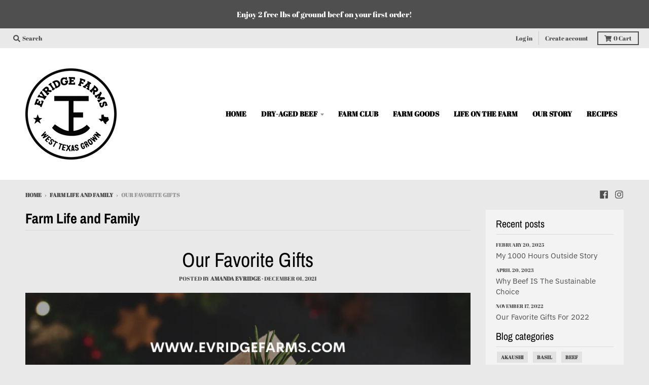

--- FILE ---
content_type: text/javascript
request_url: https://www.evridgefarms.com/cdn/shop/t/4/assets/theme.min.js?v=76539339921035832431618354855
body_size: 22819
content:
!(function (e) {
    "use strict";
    (window.StyleHatch = window.StyleHatch || {}),
        (StyleHatch.Sections = function () {
            (this.constructors = {}),
                (this.instances = []),
                e(document)
                    .on("shopify:section:load", this._onSectionLoad.bind(this))
                    .on("shopify:section:unload", this._onSectionUnload.bind(this))
                    .on("shopify:section:select", this._onSelect.bind(this))
                    .on("shopify:section:deselect", this._onDeselect.bind(this))
                    .on("shopify:section:reorder", this._onReorder.bind(this))
                    .on("shopify:block:select", this._onBlockSelect.bind(this))
                    .on("shopify:block:deselect", this._onBlockDeselect.bind(this));
        }),
        (StyleHatch.Sections.prototype = e.extend({}, StyleHatch.Sections.prototype, {
            _createInstance: function (t, a) {
                var o = e(t),
                    i = o.attr("data-section-id"),
                    n = o.attr("data-section-type");
                if (((a = a || this.constructors[n]), "undefined" != typeof a)) {
                    var r = e.extend(new a(t), { id: i, type: n, container: t });
                    this.instances.push(r);
                }
            },
            _onSectionLoad: function (t) {
                var a = e("[data-section-id]", t.target)[0];
                a && this._createInstance(a);
            },
            _onSectionUnload: function (e) {
                var t = slate.utils.findInstance(this.instances, "id", e.detail.sectionId);
                t && ("function" == typeof t.onUnload && t.onUnload(e), (this.instances = slate.utils.removeInstance(this.instances, "id", e.detail.sectionId)));
            },
            _onSelect: function (t) {
                var a = slate.utils.findInstance(this.instances, "id", t.detail.sectionId);
                a && "function" == typeof a.onSelect && a.onSelect(t),
                    e("body").hasClass("panel-open") &&
                        (StyleHatch.closePanelMenu(),
                        e("html, body").addClass("scroll-lock"),
                        setTimeout(function () {
                            e("html, body").removeClass("scroll-lock"), e("html, body").animate({ scrollTop: a.$container.offset().top }, 600);
                        }, 400));
            },
            _onDeselect: function (t) {
                var a = slate.utils.findInstance(this.instances, "id", t.detail.sectionId);
                a && "function" == typeof a.onDeselect && a.onDeselect(t), e("body").hasClass("panel-open") && StyleHatch.closePanelMenu();
            },
            _onReorder: function (e) {
                var t = slate.utils.findInstance(this.instances, "id", e.detail.sectionId);
                t && "function" == typeof t.onReorder && t.onReorder(e);
            },
            _onBlockSelect: function (e) {
                var t = slate.utils.findInstance(this.instances, "id", e.detail.sectionId);
                t && "function" == typeof t.onBlockSelect && t.onBlockSelect(e);
            },
            _onBlockDeselect: function (e) {
                var t = slate.utils.findInstance(this.instances, "id", e.detail.sectionId);
                t && "function" == typeof t.onBlockDeselect && t.onBlockDeselect(e);
            },
            register: function (t, a) {
                (this.constructors[t] = a),
                    e("[data-section-type=" + t + "]").each(
                        function (e, t) {
                            this._createInstance(t, a);
                        }.bind(this)
                    );
            },
        })),
        (StyleHatch.cacheSelectors = function () {
            StyleHatch.cache = {
                $body: e("body"),
                $html: e("html"),
                $util: e("header.util"),
                $header: e("header.site-header"),
                $siteNav: e("header.site-header ul.site-nav"),
                $featuredCollection: e(".featured-collection"),
                $addToCartForm: e("#AddToCartForm"),
                $addToCartButton: e("#AddToCart"),
                $cartButton: e("#CartButton"),
                $recoverPasswordLink: e("#RecoverPassword"),
                $hideRecoverPasswordLink: e("#HideRecoverPasswordLink"),
                $recoverPasswordForm: e("#RecoverPasswordForm"),
                $customerLoginForm: e("#CustomerLoginForm"),
                $passwordResetSuccess: e("#ResetSuccess"),
            };
        }),
        (StyleHatch.init = function () {
            var t = document.documentElement;
            t.setAttribute("data-useragent", navigator.userAgent),
                StyleHatch.cacheSelectors(),
                e(document).one("touchstart", function () {
                    theme.Helpers.setTouch();
                }),
                (StyleHatch.largeMobile = 700);
            var a = new StyleHatch.Sections();
            a.register("promos-section", StyleHatch.PromosSection),
                a.register("header-section", StyleHatch.HeaderSection),
                a.register("footer-section", StyleHatch.FooterSection),
                a.register("slideshow-section", StyleHatch.SlideshowSection),
                a.register("hero-video-section", StyleHatch.HeroVideoSection),
                a.register("featured-collection-section", StyleHatch.FeaturedCollectionSection),
                a.register("simple-collection-section", StyleHatch.SimpleCollectionSection),
                a.register("featured-text-section", StyleHatch.PageSection),
                a.register("custom-content-section", StyleHatch.PageSection),
                a.register("looks", StyleHatch.LooksSection),
                a.register("featured-blog-section", StyleHatch.GenericSection),
                a.register("map", StyleHatch.Maps),
                a.register("product-template", StyleHatch.Product),
                a.register("product-recommendations", StyleHatch.ProductRecommendations),
                a.register("collection-template", StyleHatch.Collection),
                a.register("collection-list-template", StyleHatch.Collection),
                a.register("list-collections-template", StyleHatch.ListCollections),
                a.register("blog-template", StyleHatch.BlogArticle),
                a.register("article-template", StyleHatch.BlogArticle),
                a.register("password-template", StyleHatch.Password),
                a.register("cart-template", StyleHatch.Cart),
                StyleHatch.AjaxCart.init(),
                StyleHatch.loginForms(),
                StyleHatch.videoLayout(),
                StyleHatch.initTemplates();
            var o,
                i = !1;
            document.body.addEventListener("touchstart", function (e) {
                return e.target.closest("[data-flickity-options]") ? ((i = !0), void (o = { x: e.touches[0].pageX, y: e.touches[0].pageY })) : void (i = !1);
            }),
                document.body.addEventListener(
                    "touchmove",
                    function (e) {
                        if (i && e.cancelable) {
                            var t = { x: e.touches[0].pageX - o.x, y: e.touches[0].pageY - o.y };
                            Math.abs(t.x) > 5 && e.preventDefault();
                        }
                    },
                    { passive: !1 }
                );
        }),
        (StyleHatch.PromosSection = (function () {
            function t(t) {
                var a = (this.$container = e(t));
                a.attr("data-section-id");
                StyleHatch.Promos.init();
            }
            return t;
        })()),
        (StyleHatch.PromosSection.prototype = e.extend({}, StyleHatch.PromosSection.prototype, {
            onUnload: function () {
                StyleHatch.Promos.unload();
            },
            onBlockSelect: function (e) {
                StyleHatch.Promos.blockSelect(e);
            },
            onBlockDeselect: function (e) {
                StyleHatch.Promos.blockDeselect(e);
            },
        })),
        (StyleHatch.Promos = (function () {
            function t() {
                a(), (p.scrollLock = h.$promos.find(">*:first").data("scroll-lock")), o(), s(), StyleHatch.Header.rebuildFixTo();
            }
            function a() {
                h = { $body: e(u.body), $promos: e(u.promos), $promosContainer: e(u.promos).find(">*:first"), $promoBar: e(u.promoBar), $bottomContainer: e(u.bottomContainer), $popup: e(u.popup) };
            }
            function o() {
                h.$promoBar.length &&
                    (h.$promoBar.each(function () {
                        var t = e(this),
                            a = t.data("hide-delay"),
                            o = t.data("bar-placement"),
                            i = t.find("div.errors");
                        i.length && i.prependTo(t),
                            "bottom" == o &&
                                (h.$bottomContainer.length || (h.$promosContainer.append('<div class="promo-bar-container bottom"></div>'), (h.$bottomContainer = e(u.bottomContainer))),
                                t.appendTo(h.$bottomContainer),
                                h.$bottomContainer.resize(function () {
                                    var t = e(this).height() + "px";
                                    h.$body.css({ "margin-bottom": t });
                                })),
                            t.hasClass("signup-bar") && t.showPopup(),
                            "no-delay" !== a &&
                                p.hideTimers.push(
                                    setTimeout(function () {
                                        t.data("pause-hide") || t.promoSlideUp();
                                    }, a)
                                );
                    }),
                    i(),
                    r());
            }
            function i() {
                h.$promos.data("fixtoInstance") && h.$promos.fixTo("destroy");
            }
            function n() {
                h.$promos.data("fixtoInstance") && h.$promos.fixTo("refresh");
            }
            function r() {
                p.scrollLock && h.$promos.fixTo(u.page, { zIndex: p.fixToZIndex });
            }
            function s() {
                h.$popup.length &&
                    h.$popup.each(function () {
                        var t = e(this),
                            a = !0,
                            o = t.data("show-delay"),
                            i = (t.data("homepage-limit"), t.data("visitor-limit")),
                            n = t.data("visitor"),
                            r = t.data("show-for");
                        1 == i && 0 == n && (a = !1);
                        var s = t.find(".errors");
                        s.length && (o = 0);
                        setTimeout(function () {
                            var a = e(window).width();
                            switch (r) {
                                case "mobile":
                                    a <= StyleHatch.largeMobile && t.showPopup();
                                    break;
                                case "desktop":
                                    a > StyleHatch.largeMobile && t.showPopup();
                                    break;
                                case "both":
                                    t.showPopup();
                            }
                        }, o);
                    });
            }
            function l(t) {
                var a = e("#block-" + t.detail.blockId),
                    o = a.data("type");
                switch ((e.magnificPopup.close(), o)) {
                    case "announcement-bar":
                        a.promoSlideDown(), a.attr("data-pause-hide", !0);
                        break;
                    case "popup":
                        a.showMockPopup();
                        break;
                    case "signup-bar":
                        a.showPopup(!0);
                }
                StyleHatch.Header.rebuildFixTo(), StyleHatch.refreshFixTo();
            }
            function c(t) {
                var a = e("#block-" + t.detail.blockId),
                    o = a.data("type"),
                    i = a.data("show-for"),
                    n = e(window).width();
                switch (o) {
                    case "announcement-bar":
                        var r = a;
                        r.attr("data-pause-hide", !1);
                        var s = r.data("hide-delay");
                        r.data("bar-placement"), r.data("homepage-limit");
                        "desktop" == i && n <= StyleHatch.largeMobile ? a.promoSlideUp() : "mobile" == i && n > StyleHatch.largeMobile && a.promoSlideUp(),
                            "no-delay" !== s &&
                                p.hideTimers.push(
                                    setTimeout(function () {
                                        r.data("pause-hide") || r.promoSlideUp();
                                    }, s)
                                );
                        break;
                    case "popup":
                        a.hideMockPopup();
                        break;
                    case "signup-bar":
                        "desktop" == i && n <= StyleHatch.largeMobile && (a.hidePopup(), StyleHatch.refreshFixTo()), "mobile" == i && n > StyleHatch.largeMobile && (a.hidePopup(), StyleHatch.refreshFixTo());
                }
                StyleHatch.Header.rebuildFixTo();
            }
            function d() {
                if ("undefined" != typeof p.hideTimers && p.hideTimers instanceof Array) {
                    for (var t = 0; t < p.hideTimers.length; t++) clearTimeout(p.hideTimers[t]);
                    p.hideTimers.length = 0;
                } else p.hideTimers = [];
                i(), StyleHatch.refreshFixTo(), h.$bottomContainer.remove(), e.magnificPopup.close();
            }
            var u = { body: "body", page: "#page", promos: "#shopify-section-promos", promoBar: "header.promo-bar", bottomContainer: ".promo-bar-container.bottom", popup: ".promo-popup" },
                p = {};
            p = { scrollLock: !1, fixToZIndex: 992, hideTimers: [], slideSpeed: 400 };
            var h = {};
            return (
                e.fn.extend({
                    showPopup: function (t) {
                        var a = e(this),
                            o = !0,
                            i = (a.data("show-delay"), a.data("show-again-delay")),
                            n = a.data("homepage-limit"),
                            r = a.data("visitor-limit"),
                            s = a.data("visitor"),
                            l = (a.data("show-for"), a.data("type")),
                            c = a.data("id");
                        1 == r && 0 == s && (o = !1);
                        var d = "popup-" + c;
                        e.cookie(d) && (o = !1), n && !h.$body.hasClass("template-index") && (o = !1), window.self !== window.top && "popup" == l && (o = !1), t && (o = !0);
                        var u = a.find(".errors"),
                            p = getQueryString("contact%5Btags%5D");
                        if ((u.length && p.includes("popup") && ((o = !0), a.find("input#email").addClass("errors")), u.length && p.includes("signup-bar") && (o = !0), Modernizr.touchevents && a.find("form").removeAttr("target"), o)) {
                            "popup" == l &&
                                e.magnificPopup.open({
                                    items: { src: a, type: "inline", showCloseBtn: !1 },
                                    mainClass: "mfp-slideup",
                                    removalDelay: 300,
                                    callbacks: {
                                        close: function () {
                                            e.cookie(d, "shown", { expires: i, path: StyleHatch.routes.root_url });
                                        },
                                    },
                                }),
                                "signup-bar" == l && (t ? a.addClass("visible force") : a.addClass("visible"));
                            var f = a.find(".icon-text");
                            f.on("click", function (e) {
                                a.hidePopup(), e.preventDefault();
                            });
                            var m = a.find("form");
                            m.on("submit", function (t) {
                                return !!t.target.checkValidity() && (a.hidePopup(), void e(this).submit());
                            });
                        }
                    },
                    hidePopup: function () {
                        var t = (e("#shopify-section-promos"), e(this)),
                            a = t.data("type"),
                            o = t.data("id");
                        if (("popup" == a && e.magnificPopup.close(), "signup-bar" == a)) {
                            var i = "popup-" + o;
                            e.cookie(i, "shown", { expires: 60, path: StyleHatch.routes.root_url }),
                                e(".promo-bar.signup-bar").each(function (t) {
                                    e(this).slideUp({
                                        duration: 400,
                                        progress: function () {
                                            StyleHatch.refreshFixTo();
                                        },
                                        complete: function () {
                                            StyleHatch.refreshFixTo(), e(this).removeClass("visible force");
                                        },
                                    });
                                });
                        }
                    },
                    promoSlideUp: function () {
                        e(this).slideUp({ duration: p.slideSpeed, progress: StyleHatch.refreshFixTo, complete: StyleHatch.refreshFixTo });
                    },
                    promoSlideDown: function () {
                        e(this).slideDown({ duration: p.slideSpeed, progress: StyleHatch.refreshFixTo, complete: StyleHatch.refreshFixTo });
                    },
                    showMockPopup: function () {
                        var t = e("#shopify-section-promos");
                        e(".mock-popup-container").length || t.find(">*:first").append('<div class="mock-popup-container"></div>');
                        var a = e(".mock-popup-container"),
                            o = e(this);
                        o.appendTo(a), a.show(), o.show();
                    },
                    hideMockPopup: function () {
                        var t = e(".mock-popup-container"),
                            a = e(this);
                        t.hide(), a.hide();
                    },
                }),
                { init: t, unload: d, blockSelect: l, blockDeselect: c, refreshFixTo: n }
            );
        })()),
        (StyleHatch.HeaderSection = (function () {
            function t(t) {
                var a = (this.$container = e(t));
                a.attr("data-section-id");
                StyleHatch.Header.init();
            }
            return t;
        })()),
        (StyleHatch.HeaderSection.prototype = e.extend({}, StyleHatch.HeaderSection.prototype, {
            onUnload: function () {
                StyleHatch.Header.unload();
            },
        })),
        (StyleHatch.Header = (function () {
            function t() {
                a(),
                    o(),
                    c(),
                    u(),
                    y(),
                    e("[data-currency-selector]").on("change", function () {
                        e(this).parents("form").submit();
                    }),
                    w();
            }
            function a() {
                _ = {
                    $htmlBody: e(T.htmlBody),
                    $body: e(T.body),
                    $page: e(T.page),
                    $section: e(T.section),
                    $promosSection: e(T.promosSection),
                    $util: e(T.util),
                    $header: e(T.header),
                    $siteNav: e(T.siteNav),
                    $dropdownParent: e(T.siteNav).find("li.has-dropdown"),
                    $defaultLink: e(T.siteNav).find("> li:not(.has-dropdown)"),
                    $subMenuLinks: e(T.siteNav).find("li.has-dropdown a"),
                    $subDropdownParent: e(T.siteNav).find("li.has-sub-dropdown"),
                    $search: e(T.util).find(".search-wrapper"),
                    $searchLink: e(T.util).find("a.search"),
                    $searchClose: e(T.util).find("form.search-bar button"),
                    $searchInput: e(T.util).find("form.search-bar input"),
                    $disclosureLocale: e(T.disclosureLocale),
                    $disclosureCurrency: e(T.disclosureCurrency),
                    $menuLink: e(T.menuLink),
                    $menuPanel: e(T.menuPanel),
                    $menuPanelDropdown: e(T.menuPanel).find("li.has-dropdown"),
                    $menuPanelSubDropdown: e(T.menuPanel).find("li.has-sub-dropdown"),
                };
            }
            function o() {
                e(T.menuOverlay).length || (_.$section.append('<div class="mobile-menu-overlay"></div>'), (_.$menuOverlay = e(T.menuOverlay))),
                    _.$disclosureLocale.length && (StyleHatch.Header.disclosureLocale = new theme.Disclosure(_.$disclosureLocale)),
                    _.$disclosureCurrency.length && (StyleHatch.Header.disclosureCurrency = new theme.Disclosure(_.$disclosureCurrency));
            }
            function i() {
                _.$search.slideDown({
                    duration: k.slideSpeed,
                    progress: function () {
                        StyleHatch.refreshFixTo();
                    },
                    complete: function () {
                        StyleHatch.refreshFixTo();
                    },
                }),
                    _.$searchInput.focus();
            }
            function n() {
                _.$searchInput.blur(),
                    clearTimeout(k.blurTimer),
                    _.$search.slideUp({
                        duration: k.slideSpeed,
                        progress: function () {
                            StyleHatch.refreshFixTo();
                        },
                        complete: function () {
                            StyleHatch.refreshFixTo();
                        },
                    });
            }
            function r() {
                _.$body.hasClass("panel-open") ? l() : s();
            }
            function s() {
                _.$htmlBody.addClass("panel-open"), window.scrollTo(0, 0), _.$menuPanel.attr("tabindex", "0"), _.$menuPanel.focus();
            }
            function l() {
                _.$htmlBody.addClass("panel-open-transition"),
                    _.$htmlBody.removeClass("panel-open"),
                    _.$menuPanel.removeAttr("tabindex"),
                    setTimeout(function () {
                        _.$htmlBody.removeClass("panel-open-transition");
                    }, 400);
            }
            function c() {
                _.$searchLink.on("click.search", function (e) {
                    i(), e.preventDefault();
                }),
                    _.$searchClose.on("click.search", function (e) {
                        n(), e.preventDefault();
                    }),
                    _.$searchInput.on("blur.search", function (e) {
                        (k.blurTimer = setTimeout(n, k.blurTime)), e.preventDefault();
                    }),
                    _.$menuLink.on("click.panel", function (e) {
                        r(), e.preventDefault();
                    }),
                    _.$menuOverlay.on("click.panel", function (e) {
                        r(), e.preventDefault();
                    }),
                    _.$menuPanelDropdown.on("click.panelDropdown", function (t) {
                        _.$menuPanelDropdown.find("ul.dropdown").slideUp(),
                            _.$menuPanelDropdown.find("> a").attr("aria-expanded", "false"),
                            _.$menuPanelDropdown.removeClass("expanded"),
                            _.$menuPanelDropdown.find("ul.dropdown").attr("aria-hidden", "true"),
                            _.$menuPanelDropdown.find("ul.dropdown a").attr("tabindex", "-1"),
                            e(this).find("ul.dropdown").is(":visible") ||
                                (e(this).find("> a").attr("aria-expanded", "true"),
                                e(this).find("ul.dropdown").slideDown(),
                                e(this).find("ul.dropdown").attr("aria-hidden", "false"),
                                e(this).find("ul.dropdown > li > a").attr("tabindex", "0"),
                                e(this).addClass("expanded"));
                    }),
                    _.$menuPanelDropdown.find("> a").on("click.panelDropdown", function (t) {
                        e(this).closest("li").hasClass("expanded") || t.preventDefault();
                    }),
                    _.$menuPanelDropdown.find("ul.dropdown li:not(.has-sub-dropdown) a").on("click.panelDropdown", function (e) {
                        e.stopPropagation();
                    }),
                    _.$menuPanelSubDropdown.on("click.panelDropdown", function (t) {
                        t.stopPropagation(),
                            _.$menuPanelSubDropdown.find("ul.sub-dropdown").slideUp(),
                            _.$menuPanelDropdown.find("> a").attr("aria-expanded", "false"),
                            _.$menuPanelSubDropdown.removeClass("expanded"),
                            _.$menuPanelDropdown.find("ul.sub-dropdown").attr("aria-hidden", "true"),
                            _.$menuPanelDropdown.find("ul.sub-dropdown a").attr("tabindex", "-1"),
                            e(this).find("ul.sub-dropdown").is(":visible") ||
                                (e(this).find("> a").attr("aria-expanded", "true"),
                                e(this).find("ul.sub-dropdown").slideDown(),
                                e(this).find("ul.sub-dropdown").attr("aria-hidden", "false"),
                                e(this).find("ul.sub-dropdown > li > a").attr("tabindex", "0"),
                                e(this).addClass("expanded"));
                    }),
                    _.$menuPanelSubDropdown.find("> a").on("click.panelDropdown", function (t) {
                        e(this).closest("li").hasClass("expanded") || t.preventDefault();
                    }),
                    _.$menuPanelSubDropdown.find("ul.sub-dropdown a").on("click.panelDropdown", function (e) {
                        e.stopPropagation();
                    }),
                    _.$promosSection.resize(StyleHatch.refreshFixTo);
            }
            function d() {
                StyleHatch.Header.disclosureLocale && StyleHatch.Header.disclosureLocale.unload(),
                    StyleHatch.Header.disclosureCurrency && StyleHatch.Header.disclosureCurrency.unload(),
                    clearTimeout(k.blurTimer),
                    _.$searchLink.off("click.search"),
                    _.$searchClose.off("click.search"),
                    _.$searchInput.off("blur.search"),
                    _.$menuLink.off("click.panel"),
                    _.$menuPanelDropdown.off("click.panelDropdown"),
                    _.$menuPanelDropdown.find("> a").off("click.panelDropdown"),
                    _.$menuPanelDropdown.find("ul.dropdown li:not(.has-sub-dropdown) a").off("click.panelDropdown"),
                    _.$menuPanelSubDropdown.off("click.panelDropdown"),
                    _.$menuPanelSubDropdown.find("> a").off("click.panelDropdown"),
                    _.$menuPanelSubDropdown.find("ul.sub-dropdown a").off("click.panelDropdown"),
                    _.$promosSection.removeResize(StyleHatch.refreshFixTo);
            }
            function u() {
                _.$subMenuLinks.each(function () {
                    var t = e(this),
                        a = t.text();
                    wordWrapper(a, 24, "<br/>\n");
                }),
                    h(_.$dropdownParent);
            }
            function p(t) {
                h(e("." + k.dropdownActiveClass)), t.addClass(k.dropdownActiveClass), t.find("> a").attr("aria-expanded", "true"), t.find("ul.dropdown").attr("aria-hidden", "false"), t.find("ul.dropdown > li > a").attr("tabindex", "0");
                var a = t.find("ul.dropdown");
                a.hasClass("dropdown--mega-menu") || a.css({ left: "auto" });
                var o = a.offset().left + a.outerWidth(),
                    i = e(window).width() - 20,
                    n = _.$header.width(),
                    r = _.$header.find(".logo-nav-contain").offset().left;
                if ((n + 40 > e(window).width() && ((n = e(window).width()), (r = -20)), (i = n + r + 1), o > i && !a.hasClass("dropdown--mega-menu"))) {
                    var s = "-" + (o - i) + "px";
                    a.css({ left: s });
                }
                setTimeout(function () {
                    _.$body.on("touchstart", function () {
                        h(t);
                    });
                }, 250);
            }
            function h(e) {
                e.removeClass(k.dropdownActiveClass), _.$body.off("touchstart"), e.find("> a").attr("aria-expanded", "false"), e.find("ul.dropdown").attr("aria-hidden", "true"), e.find("ul.dropdown > li > a").attr("tabindex", "-1");
            }
            function f(t) {
                h(e("." + k.subDropdownActiveClass)),
                    t.addClass(k.subDropdownActiveClass),
                    t.find("> a").attr("aria-expanded", "true"),
                    t.find("ul.sub-dropdown").attr("aria-hidden", "false"),
                    t.find("ul.sub-dropdown > li > a").attr("tabindex", "0");
                var a = t.find(".sub-dropdown").offset().left + t.find(".sub-dropdown").width(),
                    o = e(window).width();
                a > o ? t.addClass("alternate-align") : t.removeClass("alternate-align");
            }
            function m(e) {
                e.removeClass(k.subDropdownActiveClass),
                    e.removeClass("alternate-align"),
                    e.find("> a").attr("aria-expanded", "false"),
                    e.find("ul.sub-dropdown").attr("aria-hidden", "true"),
                    e.find("ul.sub-dropdown > li > a").attr("tabindex", "-1");
            }
            function y() {
                _.$dropdownParent.on("mouseenter.dropdown touchstart.dropdown focusin.dropdown", function (t) {
                    var a = e(this);
                    a.hasClass(k.dropdownActiveClass) || (t.preventDefault(), p(a));
                }),
                    _.$dropdownParent.on("mouseleave.dropdown", function () {
                        h(e(this));
                    }),
                    _.$subMenuLinks.on("touchstart.dropdown", function (e) {
                        e.stopImmediatePropagation();
                    }),
                    _.$subDropdownParent.on("mouseenter.subdropdown touchstart.subdropdown focusin.subdropdown", function (t) {
                        var a = e(this);
                        a.hasClass(k.subDropdownActiveClass) || (t.preventDefault(), f(a));
                    }),
                    _.$subDropdownParent.on("mouseleave.subdropdown", function () {
                        m(e(this));
                    }),
                    _.$subDropdownParent.on("touchstart.subdropdown", function (e) {
                        e.stopImmediatePropagation();
                    }),
                    e("html").hasClass("touchevents") &&
                        _.$subDropdownParent.children("a").on("click", function (t) {
                            var a = e(this);
                            a.hasClass(k.subDropdownActiveClass) || (t.preventDefault(), f(a));
                        }),
                    _.$subMenuLinks.on("focusout.dropdown", function (t) {
                        null == t.relatedTarget
                            ? h(e("." + k.dropdownActiveClass))
                            : (e(t.target).closest("li.has-dropdown")[0] !== e(t.relatedTarget).closest("li.has-dropdown")[0] && h(e("." + k.dropdownActiveClass)),
                              e(t.target).closest("li.has-sub-dropdown")[0] !== e(t.relatedTarget).closest("li.has-sub-dropdown")[0] && m(e("." + k.subDropdownActiveClass)));
                    });
            }
            function v() {
                _.$dropdownParent.off("mouseenter.dropdown touchstart.dropdown focusin.dropdown"),
                    _.$dropdownParent.off("mouseleave.dropdown"),
                    _.$subMenuLinks.off("touchstart.dropdown"),
                    _.$subDropdownParent.off("mouseenter.subdropdown touchstart.subdropdown focusin.subdropdown"),
                    _.$subDropdownParent.off("mouseleave.subdropdown"),
                    _.$subDropdownParent.off("touchstart.subdropdown"),
                    _.$subMenuLinks.off("focusout.dropdown");
            }
            function g() {
                var t = _.$section,
                    a = _.$promosSection,
                    o = _.$header,
                    i = _.$util,
                    n = o.data("scroll-lock");
                if ("util" == n || "header" == n) {
                    var r = "";
                    a.data("fixtoInstance") && (r = "#shopify-section-promos"), i.fixTo("#page", { zIndex: 991, mind: r });
                }
                if ("header" == n) {
                    var r = "header.util";
                    a.data("fixtoInstance") && (r = "header.util, #shopify-section-promos"),
                        t.fixTo("#page", { zIndex: 990, mind: r }),
                        t.resize(function () {
                            e(this).width() <= 700 ? t.fixTo("stop") : t.fixTo("start");
                        });
                }
            }
            function b() {
                var t = e("header.util, #shopify-section-header").filter(function () {
                    return e(this).data("fixtoInstance");
                });
                t.length && t.fixTo("destroy");
            }
            function w() {
                a(), b(), g();
            }
            function S() {
                l(), d(), v(), b();
            }
            var T = {
                    htmlBody: "html, body",
                    body: "body",
                    page: "#page",
                    section: "#shopify-section-header",
                    promosSection: "#shopify-section-promos",
                    util: "header.util",
                    header: "header.site-header",
                    siteNav: "header.site-header ul.site-nav",
                    menuLink: ".menu-link",
                    menuPanel: "#menu.panel",
                    menuOverlay: ".mobile-menu-overlay",
                    disclosureLocale: "#localization_form--top-bar [data-disclosure-locale]",
                    disclosureCurrency: "#localization_form--top-bar [data-disclosure-currency]",
                },
                k = {};
            k = { blurTimer: {}, blurTime: 2e3, slideSpeed: 300, dropdownActiveClass: "dropdown-hover", subDropdownActiveClass: "sub-dropdown-hover" };
            var _ = {};
            return { init: t, unload: S, openSearch: i, closeSearch: n, togglePanelMenu: r, openPanelMenu: s, closePanelMenu: l, rebuildFixTo: w };
        })()),
        (StyleHatch.FooterSection = (function () {
            function t(t) {
                var a = (this.$container = e(t));
                a.attr("data-section-id");
                StyleHatch.Footer.init(a);
            }
            return t;
        })()),
        (StyleHatch.FooterSection.prototype = e.extend({}, StyleHatch.FooterSection.prototype, {
            onUnload: function (e) {
                StyleHatch.Footer.unload(e);
            },
        })),
        (StyleHatch.Footer = (function () {
            function t(t) {
                var a = t.find("ul.nested-menu");
                a.initNestedMenu(),
                    (StyleHatch.Footer.$nestedMenu = a),
                    e("#localization_form--footer [data-disclosure-locale]").length && (StyleHatch.Footer.disclosureLocale = new theme.Disclosure(e("#localization_form--footer [data-disclosure-locale]"))),
                    e("#localization_form--footer [data-disclosure-currency]").length && (StyleHatch.Footer.disclosureCurrency = new theme.Disclosure(e("#localization_form--footer [data-disclosure-currency]")));
            }
            function a(e) {
                StyleHatch.Footer.$nestedMenu.destroyNestedMenu(), StyleHatch.Footer.disclosureLocale && StyleHatch.Footer.disclosureLocale.unload(), StyleHatch.Footer.disclosureCurrency && StyleHatch.Footer.disclosureCurrency.unload();
            }
            return { init: t, unload: a };
        })()),
        (StyleHatch.SlideshowSection = (function () {
            function t(t) {
                var a = (this.$container = e(t));
                a.attr("data-section-id");
                StyleHatch.Slideshow.init(a);
            }
            return t;
        })()),
        (StyleHatch.SlideshowSection.prototype = e.extend({}, StyleHatch.SlideshowSection.prototype, {
            onUnload: function (e) {
                StyleHatch.Slideshow.unload(e);
            },
            onBlockSelect: function (e) {
                StyleHatch.Slideshow.blockSelect(e);
            },
            onBlockDeselect: function (e) {
                StyleHatch.Slideshow.blockDeselect(e);
            },
        })),
        (StyleHatch.Slideshow = (function () {
            function t(t) {
                var a = t.find(".slideshow-carousel"),
                    o = 700,
                    i = a.find(".slide__item");
                e(window).on("resize", function () {
                    i.each(function (t) {
                        var a;
                        e(window).width() > o ? (a = e(this).find("img.slide__image-desktop")) : ((a = e(this).find("img.slide__image-mobile")), a.length < 1 && (a = e(this).find("img.slide__image-desktop"))),
                            a.hasClass("lazymanual") && (a.attr("src", a.attr("data-preload")).removeAttr("data-preload"), a.removeClass("lazymanual").addClass("lazyload"));
                    });
                });
                var n = a.data("flickity-options");
                a.flickity(n), a.parent().find(".flickity-page-dots.placeholder").remove();
                var r;
                e(window).width() > o ? (r = e("img.slide__image-desktop", t)) : ((r = e("img.slide__image-mobile", t)), r.length < 1 && (r = e("img.slide__image-desktop", t))),
                    r.eq(0).removeClass("lazymanual").addClass("lazyload"),
                    a.on("change.flickity", function (o, i) {
                        var n = e("img.lazymanual", t);
                        n.removeClass("lazymanual").addClass("lazyload"), a.off("change.flickity");
                    });
                var s = t.find(".slide__item-video");
                s.each(function () {
                    var t = e(this).find(".slide__item-image"),
                        a = e(this).data("video-id"),
                        o = e(this).data("mobile-autoplay"),
                        i = 0;
                    o && (i = 1),
                        (e(window).width() > StyleHatch.largeMobile || o) &&
                            t.YTPlayer({
                                fitToBackground: !1,
                                videoId: a,
                                repeat: !0,
                                mute: !0,
                                playerVars: { rel: 0, mute: 1, playsinline: i, autoplay: 1 },
                                callback: function () {
                                    e(window).trigger("resize");
                                },
                            });
                });
            }
            function a(t) {
                var a = e("#block-" + t.detail.blockId),
                    o = a.closest(".slideshow-carousel"),
                    i = a.data("slide-index");
                o.flickity("pausePlayer"), o.flickity("select", i, !0, !0), o.find("img").removeClass(".lazymanual").addClass("lazyload");
            }
            function o(t) {
                var a = e("#block-" + t.detail.blockId),
                    o = a.closest(".slideshow-carousel");
                o.flickity("unpausePlayer");
            }
            function i(t) {
                var a = e(".slideshow-" + t.detail.sectionId),
                    o = a.find(".slideshow-carousel");
                o.flickity("destroy");
                var i = a.find(".slide__item-video .slide__item-image");
                i.removeData("yt-init").removeData("ytPlayer").removeClass("loaded"),
                    e(window).off("resize.YTplayer" + i.ID),
                    e(window).off("scroll.YTplayer" + i.ID),
                    (i.$body = null),
                    (i.$node = null),
                    (i.$YTPlayerString = null),
                    (i.player = null);
            }
            return { init: t, unload: i, blockSelect: a, blockDeselect: o };
        })()),
        (StyleHatch.HeroVideoSection = (function () {
            function t(t) {
                var a = (this.$container = e(t));
                a.attr("data-section-id");
                StyleHatch.HeroVideo.init(a);
            }
            return t;
        })()),
        (StyleHatch.HeroVideoSection.prototype = e.extend({}, StyleHatch.HeroVideoSection.prototype, {
            onUnload: function (e) {
                StyleHatch.HeroVideo.unload(e);
            },
        })),
        (StyleHatch.HeroVideo = (function () {
            function t(e) {
                var t = e.find(".wrapper"),
                    a = e.data("video-id"),
                    o = e.data("mobile-autoplay"),
                    i = 0;
                o && (i = 1), t.removeData("ytPlayer"), t.YTPlayer({ fitToBackground: !1, videoId: a, repeat: !0, mute: !0, playerVars: { rel: 0, mute: 1, playsinline: i, autoplay: 1 } });
            }
            function a(t) {
                var a = e(".slideshow-" + t.detail.sectionId),
                    o = a.find(".wrapper");
                o.removeData("yt-init").removeData("ytPlayer").removeClass("loaded"), o.find(".ytplayer-container .ytplayer-shield").remove();
            }
            return { init: t, unload: a };
        })()),
        (StyleHatch.Maps = (function () {
            function t(t) {
                if (((this.$container = e(t)), (this.$map = this.$container.find(u.map)), (this.key = this.$map.data("api-key")), this.key != r && ((r = this.key), (n = null), (s = !0)), "undefined" != typeof this.key))
                    if ("loaded" === n) this.createMap();
                    else {
                        l.push(this);
                        var o = this;
                        "loading" !== n &&
                            ((n = "loading"),
                            ("undefined" == typeof window.google || s) &&
                                e.getScript("https://maps.googleapis.com/maps/api/js?key=" + this.key).then(function () {
                                    (n = "loaded"), (s = !1), a(o);
                                }));
                    }
            }
            function a(t) {
                document.addEventListener("lazybeforeunveil", function (a) {
                    e(a.target).attr("data-section-type") && t.createMap();
                }),
                    e.each(l, function (e, a) {
                        a.$container.hasClass("lazyloaded") && t.createMap();
                    });
            }
            function o(t) {
                var a = e.Deferred(),
                    o = new google.maps.Geocoder(),
                    i = t.data("address-setting");
                return (
                    o.geocode({ address: i }, function (e, t) {
                        t !== google.maps.GeocoderStatus.OK && a.reject(t), a.resolve(e);
                    }),
                    a
                );
            }
            var i = { zoom: 14 },
                n = null,
                r = null,
                s = !1,
                l = [],
                c = {
                    standard: [],
                    silver: [
                        { elementType: "geometry", stylers: [{ color: "#f5f5f5" }] },
                        { elementType: "labels.icon", stylers: [{ visibility: "off" }] },
                        { elementType: "labels.text.fill", stylers: [{ color: "#616161" }] },
                        { elementType: "labels.text.stroke", stylers: [{ color: "#f5f5f5" }] },
                        { featureType: "administrative.land_parcel", elementType: "labels.text.fill", stylers: [{ color: "#bdbdbd" }] },
                        { featureType: "poi", elementType: "geometry", stylers: [{ color: "#eeeeee" }] },
                        { featureType: "poi", elementType: "labels.text.fill", stylers: [{ color: "#757575" }] },
                        { featureType: "poi.park", elementType: "geometry", stylers: [{ color: "#e5e5e5" }] },
                        { featureType: "poi.park", elementType: "labels.text.fill", stylers: [{ color: "#9e9e9e" }] },
                        { featureType: "road", elementType: "geometry", stylers: [{ color: "#ffffff" }] },
                        { featureType: "road.arterial", elementType: "labels.text.fill", stylers: [{ color: "#757575" }] },
                        { featureType: "road.highway", elementType: "geometry", stylers: [{ color: "#dadada" }] },
                        { featureType: "road.highway", elementType: "labels.text.fill", stylers: [{ color: "#616161" }] },
                        { featureType: "road.local", elementType: "labels.text.fill", stylers: [{ color: "#9e9e9e" }] },
                        { featureType: "transit.line", elementType: "geometry", stylers: [{ color: "#e5e5e5" }] },
                        { featureType: "transit.station", elementType: "geometry", stylers: [{ color: "#eeeeee" }] },
                        { featureType: "water", elementType: "geometry", stylers: [{ color: "#c9c9c9" }] },
                        { featureType: "water", elementType: "labels.text.fill", stylers: [{ color: "#9e9e9e" }] },
                    ],
                    retro: [
                        { elementType: "geometry", stylers: [{ color: "#ebe3cd" }] },
                        { elementType: "labels.text.fill", stylers: [{ color: "#523735" }] },
                        { elementType: "labels.text.stroke", stylers: [{ color: "#f5f1e6" }] },
                        { featureType: "administrative", elementType: "geometry.stroke", stylers: [{ color: "#c9b2a6" }] },
                        { featureType: "administrative.land_parcel", elementType: "geometry.stroke", stylers: [{ color: "#dcd2be" }] },
                        { featureType: "administrative.land_parcel", elementType: "labels.text.fill", stylers: [{ color: "#ae9e90" }] },
                        { featureType: "landscape.natural", elementType: "geometry", stylers: [{ color: "#dfd2ae" }] },
                        { featureType: "poi", elementType: "geometry", stylers: [{ color: "#dfd2ae" }] },
                        { featureType: "poi", elementType: "labels.text.fill", stylers: [{ color: "#93817c" }] },
                        { featureType: "poi.park", elementType: "geometry.fill", stylers: [{ color: "#a5b076" }] },
                        { featureType: "poi.park", elementType: "labels.text.fill", stylers: [{ color: "#447530" }] },
                        { featureType: "road", elementType: "geometry", stylers: [{ color: "#f5f1e6" }] },
                        { featureType: "road.arterial", elementType: "geometry", stylers: [{ color: "#fdfcf8" }] },
                        { featureType: "road.highway", elementType: "geometry", stylers: [{ color: "#f8c967" }] },
                        { featureType: "road.highway", elementType: "geometry.stroke", stylers: [{ color: "#e9bc62" }] },
                        { featureType: "road.highway.controlled_access", elementType: "geometry", stylers: [{ color: "#e98d58" }] },
                        { featureType: "road.highway.controlled_access", elementType: "geometry.stroke", stylers: [{ color: "#db8555" }] },
                        { featureType: "road.local", elementType: "labels.text.fill", stylers: [{ color: "#806b63" }] },
                        { featureType: "transit.line", elementType: "geometry", stylers: [{ color: "#dfd2ae" }] },
                        { featureType: "transit.line", elementType: "labels.text.fill", stylers: [{ color: "#8f7d77" }] },
                        { featureType: "transit.line", elementType: "labels.text.stroke", stylers: [{ color: "#ebe3cd" }] },
                        { featureType: "transit.station", elementType: "geometry", stylers: [{ color: "#dfd2ae" }] },
                        { featureType: "water", elementType: "geometry.fill", stylers: [{ color: "#b9d3c2" }] },
                        { featureType: "water", elementType: "labels.text.fill", stylers: [{ color: "#92998d" }] },
                    ],
                    dark: [
                        { elementType: "geometry", stylers: [{ color: "#212121" }] },
                        { elementType: "labels.icon", stylers: [{ visibility: "off" }] },
                        { elementType: "labels.text.fill", stylers: [{ color: "#757575" }] },
                        { elementType: "labels.text.stroke", stylers: [{ color: "#212121" }] },
                        { featureType: "administrative", elementType: "geometry", stylers: [{ color: "#757575" }] },
                        { featureType: "administrative.country", elementType: "labels.text.fill", stylers: [{ color: "#9e9e9e" }] },
                        { featureType: "administrative.land_parcel", stylers: [{ visibility: "off" }] },
                        { featureType: "administrative.locality", elementType: "labels.text.fill", stylers: [{ color: "#bdbdbd" }] },
                        { featureType: "poi", elementType: "labels.text.fill", stylers: [{ color: "#757575" }] },
                        { featureType: "poi.park", elementType: "geometry", stylers: [{ color: "#181818" }] },
                        { featureType: "poi.park", elementType: "labels.text.fill", stylers: [{ color: "#616161" }] },
                        { featureType: "poi.park", elementType: "labels.text.stroke", stylers: [{ color: "#1b1b1b" }] },
                        { featureType: "road", elementType: "geometry.fill", stylers: [{ color: "#2c2c2c" }] },
                        { featureType: "road", elementType: "labels.text.fill", stylers: [{ color: "#8a8a8a" }] },
                        { featureType: "road.arterial", elementType: "geometry", stylers: [{ color: "#373737" }] },
                        { featureType: "road.highway", elementType: "geometry", stylers: [{ color: "#3c3c3c" }] },
                        { featureType: "road.highway.controlled_access", elementType: "geometry", stylers: [{ color: "#4e4e4e" }] },
                        { featureType: "road.local", elementType: "labels.text.fill", stylers: [{ color: "#616161" }] },
                        { featureType: "transit", elementType: "labels.text.fill", stylers: [{ color: "#757575" }] },
                        { featureType: "water", elementType: "geometry", stylers: [{ color: "#000000" }] },
                        { featureType: "water", elementType: "labels.text.fill", stylers: [{ color: "#3d3d3d" }] },
                    ],
                    night: [
                        { elementType: "geometry", stylers: [{ color: "#242f3e" }] },
                        { elementType: "labels.text.fill", stylers: [{ color: "#746855" }] },
                        { elementType: "labels.text.stroke", stylers: [{ color: "#242f3e" }] },
                        { featureType: "administrative.locality", elementType: "labels.text.fill", stylers: [{ color: "#d59563" }] },
                        { featureType: "poi", elementType: "labels.text.fill", stylers: [{ color: "#d59563" }] },
                        { featureType: "poi.park", elementType: "geometry", stylers: [{ color: "#263c3f" }] },
                        { featureType: "poi.park", elementType: "labels.text.fill", stylers: [{ color: "#6b9a76" }] },
                        { featureType: "road", elementType: "geometry", stylers: [{ color: "#38414e" }] },
                        { featureType: "road", elementType: "geometry.stroke", stylers: [{ color: "#212a37" }] },
                        { featureType: "road", elementType: "labels.text.fill", stylers: [{ color: "#9ca5b3" }] },
                        { featureType: "road.highway", elementType: "geometry", stylers: [{ color: "#746855" }] },
                        { featureType: "road.highway", elementType: "geometry.stroke", stylers: [{ color: "#1f2835" }] },
                        {
                            featureType: "road.highway",
                            elementType: "labels.text.fill",
                            stylers: [
                                {
                                    color: "#f3d19c",
                                },
                            ],
                        },
                        { featureType: "transit", elementType: "geometry", stylers: [{ color: "#2f3948" }] },
                        { featureType: "transit.station", elementType: "labels.text.fill", stylers: [{ color: "#d59563" }] },
                        { featureType: "water", elementType: "geometry", stylers: [{ color: "#17263c" }] },
                        { featureType: "water", elementType: "labels.text.fill", stylers: [{ color: "#515c6d" }] },
                        { featureType: "water", elementType: "labels.text.stroke", stylers: [{ color: "#17263c" }] },
                    ],
                    aubergine: [
                        { elementType: "geometry", stylers: [{ color: "#1d2c4d" }] },
                        { elementType: "labels.text.fill", stylers: [{ color: "#8ec3b9" }] },
                        { elementType: "labels.text.stroke", stylers: [{ color: "#1a3646" }] },
                        { featureType: "administrative.country", elementType: "geometry.stroke", stylers: [{ color: "#4b6878" }] },
                        { featureType: "administrative.land_parcel", elementType: "labels.text.fill", stylers: [{ color: "#64779e" }] },
                        { featureType: "administrative.province", elementType: "geometry.stroke", stylers: [{ color: "#4b6878" }] },
                        { featureType: "landscape.man_made", elementType: "geometry.stroke", stylers: [{ color: "#334e87" }] },
                        { featureType: "landscape.natural", elementType: "geometry", stylers: [{ color: "#023e58" }] },
                        { featureType: "poi", elementType: "geometry", stylers: [{ color: "#283d6a" }] },
                        { featureType: "poi", elementType: "labels.text.fill", stylers: [{ color: "#6f9ba5" }] },
                        { featureType: "poi", elementType: "labels.text.stroke", stylers: [{ color: "#1d2c4d" }] },
                        { featureType: "poi.park", elementType: "geometry.fill", stylers: [{ color: "#023e58" }] },
                        { featureType: "poi.park", elementType: "labels.text.fill", stylers: [{ color: "#3C7680" }] },
                        { featureType: "road", elementType: "geometry", stylers: [{ color: "#304a7d" }] },
                        { featureType: "road", elementType: "labels.text.fill", stylers: [{ color: "#98a5be" }] },
                        { featureType: "road", elementType: "labels.text.stroke", stylers: [{ color: "#1d2c4d" }] },
                        { featureType: "road.highway", elementType: "geometry", stylers: [{ color: "#2c6675" }] },
                        { featureType: "road.highway", elementType: "geometry.stroke", stylers: [{ color: "#255763" }] },
                        { featureType: "road.highway", elementType: "labels.text.fill", stylers: [{ color: "#b0d5ce" }] },
                        { featureType: "road.highway", elementType: "labels.text.stroke", stylers: [{ color: "#023e58" }] },
                        { featureType: "transit", elementType: "labels.text.fill", stylers: [{ color: "#98a5be" }] },
                        { featureType: "transit", elementType: "labels.text.stroke", stylers: [{ color: "#1d2c4d" }] },
                        { featureType: "transit.line", elementType: "geometry.fill", stylers: [{ color: "#283d6a" }] },
                        { featureType: "transit.station", elementType: "geometry", stylers: [{ color: "#3a4762" }] },
                        { featureType: "water", elementType: "geometry", stylers: [{ color: "#0e1626" }] },
                        { featureType: "water", elementType: "labels.text.fill", stylers: [{ color: "#4e6d70" }] },
                    ],
                },
                d = { addressNoResults: StyleHatch.Strings.addressNoResults, addressQueryLimit: StyleHatch.Strings.addressQueryLimit, addressError: StyleHatch.Strings.addressError, authError: StyleHatch.Strings.authError },
                u = { section: '[data-section-type="maps"]', map: "[data-map]", mapOverlay: "[data-map-overlay]" },
                p = { mapError: "map-selection--load-error", errorMsg: "map-section__errors errors text-center" };
            return (
                (window.gm_authFailure = function () {
                    return Shopify.designMode
                        ? (e(u.section).addClass(p.mapError), e(u.map).remove(), void e(u.mapOverlay).after('<div class="' + p.errorMsg + '">' + StyleHatch.Strings.authError + "</div>"))
                        : void log("Google Maps authentication error", window.google, n);
                }),
                (t.prototype = e.extend({}, t.prototype, {
                    createMap: function () {
                        var e = this.$map,
                            t = e.data("map-style");
                        return o(e)
                            .then(
                                function (a) {
                                    var o = { zoom: i.zoom, center: a[0].geometry.location, draggable: !1, clickableIcons: !1, scrollwheel: !1, disableDoubleClickZoom: !0, disableDefaultUI: !0, styles: c[t] },
                                        n = (this.map = new google.maps.Map(e[0], o)),
                                        r = (this.center = n.getCenter());
                                    new google.maps.Marker({ map: n, position: n.getCenter() });
                                    google.maps.event.addDomListener(
                                        window,
                                        "resize",
                                        slate.utils.debounce(function () {
                                            google.maps.event.trigger(n, "resize"), n.setCenter(r), e.removeAttr("style");
                                        }, 250)
                                    );
                                }.bind(this)
                            )
                            .fail(function () {
                                var t;
                                switch (status) {
                                    case "ZERO_RESULTS":
                                        t = d.addressNoResults;
                                        break;
                                    case "OVER_QUERY_LIMIT":
                                        t = d.addresQueryLimit;
                                        break;
                                    case "REQUEST_DENIED":
                                        t = d.authError;
                                        break;
                                    default:
                                        t = d.addressError;
                                }
                                Shopify.designMode &&
                                    e
                                        .parent()
                                        .addClass(p.mapError)
                                        .append('<div class="' + p.errorMsg + '">' + t + "</div>");
                            });
                    },
                    onUnload: function () {
                        0 !== this.$map.length && google.maps.event.clearListeners(this.map, "resize");
                    },
                })),
                t
            );
        })()),
        (StyleHatch.PageSection = (function () {
            function t(t) {
                var a = (this.$container = e(t));
                a.attr("data-section-id");
                StyleHatch.Page.init(a);
            }
            return t;
        })()),
        (StyleHatch.Page = (function () {
            function e(e) {
                e.fitVids();
            }
            function t(e) {}
            return { init: e, unload: t };
        })()),
        (StyleHatch.FeaturedCollectionSection = (function () {
            function t(t) {
                var a = (this.$container = e(t));
                a.attr("data-section-id");
                a.productBox();
            }
            return t;
        })()),
        (StyleHatch.FeaturedCollectionSection.prototype = e.extend({}, StyleHatch.FeaturedCollectionSection.prototype, {
            onUnload: function (t) {
                var a = e("#section-" + t.detail.sectionId);
                a.attr("data-section-id");
                a.destroyProductBox();
            },
        })),
        (StyleHatch.SimpleCollectionSection = (function () {
            function t(t) {
                var a = (this.$container = e(t));
                a.attr("data-section-id");
                a.productBox();
            }
            return t;
        })()),
        (StyleHatch.SimpleCollectionSection.prototype = e.extend({}, StyleHatch.SimpleCollectionSection.prototype, {
            onUnload: function (t) {
                var a = e("#section-" + t.detail.sectionId);
                a.attr("data-section-id");
                a.destroyProductBox();
            },
        })),
        (StyleHatch.LooksSection = (function () {
            function t(t) {
                var a = (this.$container = e(t));
                a.attr("data-section-id");
                StyleHatch.Looks.init(a);
            }
            return t;
        })()),
        (StyleHatch.LooksSection.prototype = e.extend({}, StyleHatch.LooksSection.prototype, {
            onUnload: function (e) {
                StyleHatch.Looks.unload(e);
            },
            onBlockSelect: function (e) {
                StyleHatch.Looks.unload(e);
            },
            onBlockDeselect: function (e) {
                StyleHatch.Looks.unload(e);
            },
        })),
        (StyleHatch.Looks = (function () {
            function t(t) {
                var o = e(".looks__item--overlay", t);
                o.on("click", function (t) {
                    var o = e(this).closest(".looks__item"),
                        i = (o.data("id"), e(this).data("overlay"));
                    if (i) {
                        var n = a(o);
                        e.magnificPopup.open({
                            items: { src: n, type: "inline" },
                            callbacks: {
                                open: function () {
                                    e(".mfp-content .looks__overlay img.card__image").removeClass("lazyloaded").addClass("lazyload"), slate.a11y.trapFocus({ $container: e(".mfp-content .looks__overlay"), namespace: "looksOverlayFocus" });
                                },
                                close: function () {
                                    slate.a11y.removeTrapFocus({ $container: e(".mfp-content .looks__overlay"), namespace: "looksOverlayFocus" });
                                },
                            },
                        }),
                            t.preventDefault();
                    }
                });
            }
            function a(t) {
                var a = e(".looks__overlay", t);
                if (0 === a.length) {
                    var o = e(".looks__products", t),
                        i = e(".card__image-wrapper", t).clone(),
                        n = e(".looks__caption", t).clone(),
                        r = e(".looks__caption--text", n);
                    r.html(r.attr("data-rte")), o.wrap('<div class="looks__overlay"><div class="looks__overlay-content"></div></div>'), (a = e(".looks__overlay", t));
                    var s = e(".looks__overlay-content", t);
                    s.prepend(n), a.prepend('<div class="looks__overlay-image"></div>'), e(".looks__overlay-image", t).append(i);
                }
                return a;
            }
            function o(t) {
                e.magnificPopup.close();
            }
            return { init: t, unload: o };
        })()),
        (StyleHatch.GenericSection = (function () {
            function t(t) {
                var a = (this.$container = e(t));
                a.attr("data-section-id");
                StyleHatch.cacheSelectors();
            }
            return t;
        })()),
        (StyleHatch.Product = (function () {
            function t(t) {
                var a = (this.$container = e(t)),
                    o = a.attr("data-section-id");
                if (
                    ((this.settings = {
                        enableHistoryState: a.data("enable-history-state") || !1,
                        enableSwatch: a.data("enable-swatch") || !1,
                        imageSize: "394x",
                        imageZoomSize: null,
                        namespace: ".product-" + o,
                        sectionId: o,
                        zoomEnabled: !1,
                        lightboxEnabled: !1,
                        productImageLightboxData: [],
                    }),
                    (this.selectors = {
                        addToCartForm: "#AddToCartForm-" + o,
                        addToCart: "#AddToCart-" + o,
                        addToCartText: "#AddToCartText-" + o,
                        comparePrice: "#ComparePrice-" + o,
                        savings: "#Savings-" + o,
                        originalPrice: "#ProductPrice-" + o,
                        SKU: ".variant-sku",
                        originalSelectorId: "#ProductSelect-" + o,
                        productFeaturedImage: "#FeaturedImage-" + o,
                        productImageWrap: ".featured-container-" + o,
                        productPrices: ".product-single__price-" + o,
                        productThumbImages: ".product-single__thumbnail--" + o,
                        productPhoto: "#ProductPhoto-" + o,
                        productImage: "#ProductImage-" + o,
                        productThumbs: "#ProductThumbs-" + o,
                        quantityWrap: ".quantity-" + o,
                        quantity: ".quantity-select-" + o,
                        cartError: ".cart-error-" + o,
                        singleOptionSelector: ".single-option-selector-" + o,
                        cartButtons: "#CartButtons-" + o,
                        paymentButtonContainer: "#PaymentButtonContainer-" + o,
                        productSizeGuideLink: "a.product-size-guide-" + o,
                        productSizeGuideContent: "#product-size-guide-content-" + o,
                        productMediaWrapper: "[data-product-single-media-wrapper]",
                        productMediaTypeVideo: "[data-product-media-type-video]",
                        productMediaTypeModel: "[data-product-media-type-model]",
                        productMediaGroup: "[data-product-single-media-group]",
                    }),
                    (this.classes = { activeMedia: "active-media" }),
                    this._initSlider(),
                    e("#ProductJson-" + o).html())
                ) {
                    (this.productSingleObject = JSON.parse(document.getElementById("ProductJson-" + o).innerHTML)),
                        (this.settings.zoomEnabled = e(this.selectors.productImageWrap).hasClass("featured-zoom")),
                        Modernizr.objectfit && (this.settings.lightboxEnabled = e(this.selectors.productImageWrap).data("lightbox")),
                        a.productBox(),
                        this._initVariants(),
                        this._initQuanitySelect(),
                        this._initProductVideo(),
                        this._initModelViewerLibraries(),
                        this._initShopifyXrLaunch(),
                        e(this.selectors.productSizeGuideLink).length && e(this.selectors.productSizeGuideLink).magnificPopup({ items: { src: e(this.selectors.productSizeGuideContent), type: "inline" } });
                    var i = a.find(".description__tabs"),
                        n = (i.find(".tab"), i.find(".tab__title"));
                    n.on("click keydown", function (t) {
                        var a = !1;
                        if (("click" === t.type && (a = !0), "keydown" === t.type && "Enter" == t.key && (a = !0), a)) {
                            var o = e(this).closest(".tab"),
                                n = i.find(".tab--active");
                            o.hasClass("tab--active")
                                ? (o.removeClass("tab--active"), o.find(".tab__content").slideUp(400))
                                : (n.removeClass("tab--active"),
                                  n.find(".tab__content").slideUp(400),
                                  o.addClass("tab--active"),
                                  o.find(".tab__content").slideDown(400),
                                  setTimeout(function () {
                                      o.find(".tab__title").scrollIntoView({ duration: 400, direction: "vertical", viewPadding: { y: 0 } });
                                  }, 400));
                        }
                    });
                }
            }
            function a(e) {
                var t = e.easyZoom().data("easyZoom");
                t.teardown();
            }
            return (
                (t.prototype = e.extend({}, t.prototype, {
                    _initVariants: function () {
                        var e = {
                            $container: this.$container,
                            enableHistoryState: this.$container.data("enable-history-state") || !1,
                            enableSwatch: this.$container.data("enable-swatch"),
                            singleOptionSelector: this.selectors.singleOptionSelector,
                            originalSelectorId: this.selectors.originalSelectorId,
                            product: this.productSingleObject,
                        };
                        (this.optionsMap = {}),
                            (this.variants = new slate.Variants(e)),
                            e.enableSwatch && (this._linkOptionSelectors(this.productSingleObject), this.$container.on("variantSwatchChange" + this.settings.namespace, this._updateSwatches.bind(this))),
                            this.$container.on("variantChange" + this.settings.namespace, this._updateAddToCart.bind(this)),
                            this.$container.on("variantImageChange" + this.settings.namespace, this._updateImages.bind(this)),
                            this.$container.on("variantPriceChange" + this.settings.namespace, this._updatePrice.bind(this)),
                            this.$container.on("variantSKUChange" + this.settings.namespace, this._updateSKU.bind(this));
                        var t = this.variants.currentVariant;
                        this.$container.trigger({ type: "variantChange" + this.settings.namespace, variant: t });
                    },
                    _initQuanitySelect: function () {
                        var t = e(this.selectors.quantity);
                        t.each(function () {
                            var t = e(this),
                                a = t.find(".adjust-minus"),
                                o = t.find(".adjust-plus"),
                                i = t.find("input.quantity"),
                                n = i.val();
                            a.on("click", function (e) {
                                (n = i.val()), n > 1 && (n--, i.val(n)), e.preventDefault();
                            }),
                                o.on("click", function (e) {
                                    (n = i.val()), n++, i.val(n), e.preventDefault();
                                });
                        });
                    },
                    _switchInert: function (t) {
                        var a = e(this.selectors.productMediaWrapper + '[data-media-id="' + t + '"]'),
                            o = e(this.selectors.productMediaWrapper + ':not([data-media-id="' + t + '"])');
                        a.removeAttr("inert"), o.attr("inert", "true");
                    },
                    _switchMedia: function (t) {
                        var a,
                            o = e(this.selectors.productMediaWrapper + '[data-media-id="' + t + '"]'),
                            i = e(this.selectors.productMediaWrapper + ':not([data-media-id="' + t + '"])'),
                            n = o.attr("data-media-type");
                        switch (n) {
                            case "model":
                                a = o.find(".product-single__media model-viewer");
                                break;
                            case "external_video":
                                a = o.find(".product-single__media iframe");
                                break;
                            case "video":
                                a = o.find(".product-single__media .plyr");
                        }
                        waitFor(
                            function () {
                                return "image" === n || isFocusable(a[0]);
                            },
                            function () {}
                        ),
                            i.trigger("mediaHidden").removeClass(this.classes.activeMedia),
                            o.trigger("mediaVisible").addClass(this.classes.activeMedia),
                            "model" == o.attr("data-media-type") ? (this.flkty.options.draggable = !1) : (this.flkty.options.draggable = !0),
                            this.flkty.updateDraggable();
                    },
                    _initSlider: function () {
                        var t = this.$container.find(".product-image--slider");
                        if (t.length) {
                            var a = t.data("flickity-options"),
                                o = t.data("slider-enabled"),
                                i = t.data("zoom"),
                                n = t.data("lightbox"),
                                r = t.find("[data-initial-image]"),
                                s = r.parent().find(".product-image--cell").index(r);
                            (a.initialIndex = s),
                                o || ((a.draggable = !1), (a.selectedAttraction = 1), (a.friction = 1)),
                                r.removeAttr("data-initial-image"),
                                t.flickity(a),
                                (this.flkty = t.data("flickity")),
                                "model" == r.attr("data-media-type") && ((this.flkty.options.draggable = !1), this.flkty.updateDraggable()),
                                t.parent().find(".flickity-page-dots.placeholder").remove();
                            var l = this;
                            t.on("change.flickity", function (t, a) {
                                var o = e(this),
                                    i = o.find(".product-image--cell").eq(a),
                                    n = i.attr("data-media-id");
                                l._switchInert(n);
                            });
                            var c = !1;
                            if (
                                (t.on("settle.flickity", function (t, a) {
                                    if (c) {
                                        var o = e(this),
                                            i = o.find(".product-image--cell").eq(a),
                                            n = i.attr("data-media-id");
                                        l._switchMedia(n);
                                    }
                                    c = !0;
                                }),
                                !Modernizr.touchevents && i)
                            ) {
                                e('.product-image--cell[data-media-type="image"]').easyZoom();
                                t.on("dragStart.flickity", function (t) {
                                    var a = e(t.currentTarget).find(".easyzoom-flyout");
                                    a.addClass("hidden");
                                }).on("dragEnd.flickity", function (t) {
                                    var a = e(t.currentTarget).find(".easyzoom-flyout");
                                    a.removeClass("hidden");
                                });
                            }
                            t.on("dragStart.flickity", function (e, t) {
                                document.ontouchmove = function (e) {
                                    e.preventDefault();
                                };
                            }),
                                t.on("dragEnd.flickity", function (e, t) {
                                    document.ontouchmove = function (e) {
                                        return !0;
                                    };
                                }),
                                t.find("a").on("click", function (e) {
                                    e.preventDefault();
                                }),
                                n &&
                                    Modernizr.objectfit &&
                                    (t.on("staticClick.flickity", function () {
                                        "image" == t.find(".is-selected").attr("data-media-type") && t.flickity("toggleFullscreen");
                                    }),
                                    t.on("fullscreenChange.flickity", function (e, a) {
                                        a ? (t.parent().addClass("is-fullscreen"), lazySizes.autoSizer.checkElems()) : t.parent().removeClass("is-fullscreen");
                                    }));
                        }
                        var d = this.$container.find(".product-thumb--slider");
                        if (d.length) {
                            var a = d.data("flickity-options"),
                                o = d.data("slider-enabled");
                            if (o) {
                                var r = d.find("[data-initial-image]"),
                                    s = r.parent().find(".product-thumb--cell").index(r);
                                (a.initialIndex = s), r.removeAttr("data-initial-image"), d.flickity(a);
                                var u = d.data("flickity");
                                (window.thumbFlkty = u),
                                    d.find(".product-thumb--cell").on("keypress", function (a) {
                                        var o = event.keyCode ? event.keyCode : event.which;
                                        "13" == o && t.flickity("select", e(this).index());
                                    }),
                                    d.find(".product-thumb--cell").on("focus", function (t) {
                                        var a = e(this).index(),
                                            o = u.queryCell(a),
                                            i = u.getCellSlideIndex(o),
                                            n = u.slides[i].target;
                                        (u.x = -n), u.positionSlider(), e(u.viewport)[0].scrollTo(0, 0);
                                    }),
                                    d.find("a").on("click", function (e) {
                                        e.preventDefault();
                                    }),
                                    d.on("dragStart.flickity", function (e, t) {
                                        document.ontouchmove = function (e) {
                                            e.preventDefault();
                                        };
                                    }),
                                    d.on("dragEnd.flickity", function (e, t) {
                                        document.ontouchmove = function (e) {
                                            return !0;
                                        };
                                    }),
                                    d.find("button.flickity-button").attr("tabindex", "-1");
                            } else {
                                var r = d.find("[data-initial-image]");
                                r.addClass("is-nav-selected"),
                                    r.removeAttr("data-initial-image"),
                                    d.find(".product-thumb--cell").on("click", function (a) {
                                        var o = e(this),
                                            i = o.data("media-id"),
                                            n = '[data-media-id="' + i + '"]';
                                        t.flickity("selectCell", n), d.find(".is-nav-selected").removeClass("is-nav-selected"), e(this).addClass("is-nav-selected"), a.preventDefault();
                                    }),
                                    d.find("a").on("click", function (e) {
                                        e.preventDefault();
                                    }),
                                    d.find(".product-thumb--cell").on("keypress", function (a) {
                                        var o = event.keyCode ? event.keyCode : event.which;
                                        "13" == o && (t.flickity("select", e(this).index()), d.find(".is-nav-selected").removeClass("is-nav-selected"), e(this).addClass("is-nav-selected"));
                                    });
                            }
                            Modernizr.objectfit ||
                                d.find(".product-thumb--cell a").each(function () {
                                    var t = e(this),
                                        a = t.find("img").prop("src");
                                    t.css({ "background-image": "url(" + a + ")" }), t.addClass("fallback-object-fit");
                                });
                        }
                        var p = this.$container.find(".thumbnails");
                        if (
                            p.length &&
                            (p.find("a").on("click", function (a) {
                                var o = e(this),
                                    i = o.data("media-id"),
                                    n = '[data-media-id="' + i + '"]';
                                t.flickity("selectCell", n), p.find(".active").removeClass("active");
                                var r = p.find('[data-media-id="' + i + '"]');
                                r.addClass("active");
                                var s = p.find("[data-productthumbs]");
                                s.height() > p.height() &&
                                    p.data("enable-group") &&
                                    p.is(":visible") &&
                                    setTimeout(function () {
                                        r.scrollIntoView();
                                    }, 200),
                                    a.preventDefault();
                            }),
                            p.data("enable-group"))
                        ) {
                            p.css({ "overflow-y": "scroll", position: "relative" }),
                                t.resize(function () {
                                    p.height(e(this).find(".flickity-viewport").height());
                                });
                            var h = p.find("[data-productthumbs]");
                            setTimeout(function () {
                                h.height() > p.height() && p.find("a.active").scrollIntoView();
                            }, 200),
                                p.find("li").each(function (t) {
                                    e(this)
                                        .delay(100 * t)
                                        .fadeTo(200, 1);
                                });
                        }
                    },
                    _initProductVideo: function () {
                        var t = this.settings.sectionId;
                        e(this.selectors.productMediaTypeVideo, this.$container).each(function () {
                            var a = e(this);
                            theme.ProductVideo.init(a, t);
                        });
                    },
                    _initModelViewerLibraries: function () {
                        var t = e(this.selectors.productMediaTypeModel, this.$container);
                        t.length < 1 || theme.ProductModel.init(t, this.settings.sectionId);
                    },
                    _initShopifyXrLaunch: function () {
                        var t = this;
                        e(document).on("shopify_xr_launch", function () {
                            var a = e(t.selectors.productMediaWrapper + ":not(." + t.classes.hidden + ")", t.$container);
                            a.trigger("xrLaunch");
                        });
                    },
                    _linkOptionSelectors: function (t) {
                        for (var a = 0; a < t.variants.length; a++) {
                            var o = t.variants[a];
                            if (o.available) {
                                if (((this.optionsMap.root = this.optionsMap.root || []), this.optionsMap.root.push(o.option1), (this.optionsMap.root = e.unique(this.optionsMap.root)), t.options.length > 1)) {
                                    var i = o.option1;
                                    (this.optionsMap[i] = this.optionsMap[i] || []), this.optionsMap[i].push(o.option2), (this.optionsMap[i] = e.unique(this.optionsMap[i]));
                                }
                                if (3 === t.options.length) {
                                    var i = o.option1 + " / " + o.option2;
                                    (this.optionsMap[i] = this.optionsMap[i] || []), this.optionsMap[i].push(o.option3), (this.optionsMap[i] = e.unique(this.optionsMap[i]));
                                }
                            }
                        }
                        this._updateOptionsInSelector(0), t.options.length > 1 && this._updateOptionsInSelector(1), 3 === t.options.length && this._updateOptionsInSelector(2);
                    },
                    _updateOptionsInSelector: function (t) {
                        switch (t) {
                            case 0:
                                var a = "root",
                                    o = e(".single-option-radio:eq(0)", this.selectors.addToCartForm);
                                break;
                            case 1:
                                var a = e("input:checked", this.selectors.addToCartForm + " .single-option-radio:eq(0)").val(),
                                    o = e(".single-option-radio:eq(1)", this.selectors.addToCartForm);
                                break;
                            case 2:
                                var a = e("input:checked", this.selectors.addToCartForm + " .single-option-radio:eq(0)").val();
                                a += " / " + e("input:checked", this.selectors.addToCartForm + " .single-option-radio:eq(1)").val();
                                var o = e(".single-option-radio:eq(2)", this.selectors.addToCartForm);
                        }
                        var i = (e("input:checked", o).val(), this.optionsMap[a]),
                            n = t + 1;
                        e('.radio-wrapper[data-option-index="' + n + '"] input.single-option-selector__radio', this.selectors.addToCartForm).each(function () {
                            e.inArray(e(this).val(), i) !== -1 ? e(this).parent().removeClass("soldout") : e(this).parent().addClass("soldout");
                        });
                        var r = e('.radio-wrapper[data-option-index="' + n + '"]', this.selectors.addToCartForm),
                            s = r.find("input:checked").parent();
                        if (s.hasClass("soldout") && "true" == s.attr("data-variant-swatch-soldout")) {
                            var l = r.find(".swatch-container:not(.soldout)").eq(0);
                            l.length > 0 && l.find("input").trigger("click");
                        }
                    },
                    _updateAddToCart: function (t) {
                        var a = t.variant,
                            o = e(this.selectors.addToCartForm).data("dynamic-checkout");
                        if (a)
                            if ((e(this.selectors.cartError).hide(), e(this.selectors.productPrices).removeClass("visibility-hidden").attr("aria-hidden", "true"), a.available)) {
                                e(this.selectors.addToCart).removeClass("disabled").prop("disabled", !1);
                                var i = StyleHatch.Strings.addToCart;
                                e(this.selectors.addToCart)[0].hasAttribute("data-preorder") && (i = StyleHatch.Strings.preOrder),
                                    e(this.selectors.addToCartText).text(i),
                                    e(this.selectors.quantityWrap).show(),
                                    o && e(this.selectors.cartButtons).addClass("cart-buttons__enabled");
                            } else
                                e(this.selectors.addToCart).addClass("disabled").prop("disabled", !0),
                                    e(this.selectors.addToCartText).text(StyleHatch.Strings.soldOut),
                                    e(this.selectors.quantityWrap).hide(),
                                    o && e(this.selectors.cartButtons).removeClass("cart-buttons__enabled");
                        else
                            e(this.selectors.addToCart).addClass("disabled").prop("disabled", !0),
                                e(this.selectors.addToCartText).text(StyleHatch.Strings.soldOut),
                                e(this.selectors.productPrices).addClass("visibility-hidden").attr("aria-hidden", "false"),
                                e(this.selectors.quantityWrap).hide(),
                                o && e(this.selectors.cartButtons).removeClass("cart-buttons__enabled");
                    },
                    _updateSwatches: function (t) {
                        var a = t.variant,
                            o = (e(t.currentTarget).find("[type=radio]"), e(t.currentTarget).find(".radio-wrapper")),
                            i = this;
                        this._updateOptionsInSelector(0),
                            i.productSingleObject.options.length > 1 && this._updateOptionsInSelector(1),
                            3 === i.productSingleObject.options.length && this._updateOptionsInSelector(2),
                            o.each(function () {
                                var t = e(this),
                                    o = "option" + t.data("option-index"),
                                    i = t.find(".single-option-radio__label--value");
                                if (i.length && a) {
                                    var n = a[o];
                                    i.text(n);
                                }
                            });
                    },
                    _updateImages: function (t) {
                        var a,
                            o = t.variant;
                        theme.Images.getSizedImageUrl(o.featured_image.src, this.settings.imageSize);
                        this.settings.zoomEnabled && (a = theme.Images.getSizedImageUrl(o.featured_image.src, this.settings.imageZoomSize));
                        var i = (e(this.selectors.productThumbImages + '[data-image-id="' + o.featured_image.id + '"]'), this.$container.find(".product-image--slider"));
                        if (i.length) {
                            var n = '[data-image-id="' + o.featured_media.id + '"]';
                            i.flickity("selectCell", n, !1, !0);
                        }
                    },
                    _updatePrice: function (t) {
                        var a = t.variant;
                        if ((e(this.selectors.originalPrice).html(theme.Currency.formatMoney(a.price, StyleHatch.currencyFormat)), a.compare_at_price > a.price)) {
                            e(this.selectors.comparePrice).find("span.money").html(theme.Currency.formatMoney(a.compare_at_price, StyleHatch.currencyFormat)), e(this.selectors.comparePrice).css("display", "inline");
                            var o = Math.round((100 * (a.compare_at_price - a.price)) / a.compare_at_price),
                                i = a.compare_at_price - a.price;
                            e(this.selectors.savings)
                                .find("span.savings--percentage")
                                .html(o + "%"),
                                e(this.selectors.savings).find("span.savings--amount").html(theme.Currency.formatMoney(i, StyleHatch.currencyFormat)),
                                e(this.selectors.savings).show();
                        } else e(this.selectors.comparePrice).hide(), e(this.selectors.savings).hide();
                    },
                    _updateSKU: function (t) {
                        var a = t.variant;
                        e(this.selectors.SKU).html(a.sku);
                    },
                    onUnload: function () {
                        this.$container.off(this.settings.namespace),
                            theme.ProductVideo.removeSectionVideos(this.settings.sectionId),
                            theme.ProductModel.removeSectionModels(this.settings.sectionId),
                            e.magnificPopup.close(),
                            this.settings.zoomEnabled && a(e(this.selectors.productImageWrap)),
                            StyleHatch.ajaxCartEnable && StyleHatch.AjaxCart.unload(),
                            this.$container.destroyProductBox();
                    },
                })),
                t
            );
        })()),
        (StyleHatch.ProductRecommendations = (function () {
            function t(t) {
                var a = (this.$container = e(t)),
                    o = a.data("productId"),
                    i = a.data("limit"),
                    n = StyleHatch.routes.product_recommendations_url + "?&section_id=product-recommendations&limit=" + i + "&product_id=" + o,
                    r = " .product-recommendations";
                a.parent().load(n + r, function () {
                    e(this).productBox();
                });
            }
            return (
                (t.prototype = e.extend({}, t.prototype, {
                    onUnload: function () {
                        this.$container.destroyProductBox();
                    },
                })),
                t
            );
        })()),
        (StyleHatch.Collection = (function () {
            function t(t) {
                var a = (this.$container = e(t));
                a.attr("data-section-id");
                (this.$sortSelect = e(o.sortSelection, a)),
                    (this.defaultSort = this._getDefaultSortValue()),
                    (this.$viewButton = e(o.viewChange)),
                    this.$sortSelect.on("change", this._onSortChange.bind(this)),
                    this.$viewButton.on("click", this._onViewChange),
                    (this.$productbox = e(o.productBox, a)),
                    this._initSidebar(),
                    this._initAdvancedTags(),
                    a.productBox();
            }
            var a = { SORT_BY: "sort_by", DEFAULT_SORT: "title-ascending", VIEW: "view" },
                o = {
                    sortSelection: "#SortBy",
                    defaultSort: ".sort-by__default-sort",
                    viewChange: ".change-view",
                    advancedFilter: ".advanced-filter a",
                    filterCollection: ".mobile-aside-container > a.button.simple",
                    mobileAside: ".mobile-aside-container aside",
                    productBox: ".box.product .image-table",
                    nestedMenu: "ul.nested-menu",
                };
            return (
                (t.prototype = e.extend({}, t.prototype, {
                    _onSortChange: function (e) {
                        var t = "";
                        (this.sort = this._getSortValue()), this.sort !== this.defaultSort && (t = [a.SORT_BY + "=" + this.sort]);
                        var o = document.URL,
                            i = o.indexOf("?") > -1;
                        if (i) document.location.href = replaceUrlParam(o, a.SORT_BY, this.sort);
                        else {
                            var n = (document.location.search = t.length ? "?" + t : "");
                            document.location.href = this.$filterSelect.val() + n;
                        }
                    },
                    _getSortValue: function () {
                        return this.$sortSelect.val() || this.defaultSort;
                    },
                    _getDefaultSortValue: function () {
                        return e(o.defaultSort, this.$container).val() || a.DEFAULT_SORT;
                    },
                    _onViewChange: function (t) {
                        var a = e(this).data("view"),
                            o = document.URL,
                            i = o.indexOf("?") > -1;
                        i ? (window.location = replaceUrlParam(o, "view", a)) : (window.location = o + "?view=" + a), t.preventDefault();
                    },
                    _initSidebar: function () {
                        e(o.filterCollection).on("click", function (t) {
                            e(o.mobileAside).slideToggle(), t.preventDefault();
                        }),
                            this.$container.find(o.nestedMenu).initNestedMenu();
                    },
                    _initAdvancedTags: function () {
                        var t,
                            a,
                            i,
                            n,
                            r = e(o.advancedFilter);
                        r.on("click", function (o) {
                            if (((t = e(this).parent()), (a = t.data("group")), (i = t.data("handle")), (n = e('.active[data-group="' + a + '"]')), !t.hasClass("active") && n.length > 0)) {
                                o.preventDefault();
                                var r = window.location.pathname.replace(n.data("handle"), i).replace(/(&page=\d+)|(page=\d+&)|(\?page=\d+$)/, "");
                                window.location.pathname = r;
                            }
                        });
                    },
                    onUnload: function () {
                        this.$sortSelect.off("change"), this.$viewButton.off("click"), e(o.advancedFilter).off("click"), this.$container.destroyProductBox(), this.$container.find(o.nestedMenu).destroyNestedMenu();
                    },
                })),
                t
            );
        })()),
        (StyleHatch.ListCollections = (function () {
            function t(t) {
                var o = (this.$container = e(t)),
                    i = (o.attr("data-section-id"), o.data("layout"));
                o.find(".card__image");
                (this.$productbox = e(a.productBox, o)), "preview" == i && o.productBox();
            }
            var a = { productBox: ".box .image-table" };
            return (
                (t.prototype = e.extend({}, t.prototype, {
                    onUnload: function () {
                        $container.destroyProductBox();
                    },
                })),
                t
            );
        })()),
        (StyleHatch.BlogArticle = (function () {
            function t(t) {
                var a = (this.$container = e(t));
                a.attr("data-section-id");
                this._initSidebar(), StyleHatch.videoLayout();
            }
            var a = { filterCollection: ".mobile-aside-container > a.button.simple", mobileAside: ".mobile-aside-container aside", nestedMenu: "ul.nested-menu" };
            return (
                (t.prototype = e.extend({}, t.prototype, {
                    _initSidebar: function () {
                        e(a.filterCollection).on("click", function (t) {
                            e(a.mobileAside).slideToggle(), t.preventDefault();
                        }),
                            this.$container.find(a.nestedMenu).initNestedMenu();
                    },
                    onUnload: function () {
                        e(a.filterCollection).off("click"), this.$container.find(a.nestedMenu).destroyNestedMenu();
                    },
                })),
                t
            );
        })()),
        (StyleHatch.Password = (function () {
            function t(t) {
                var a = (this.$container = e(t)),
                    o = (a.attr("data-section-id"), e("#login_form"));
                e(".login-popup").magnificPopup({
                    type: "inline",
                    midClick: !0,
                    mainClass: "mfp-fade",
                    closeBtnInside: !1,
                    callbacks: {
                        afterClose: function () {
                            e("a").blur(), o.find(".errors").remove();
                        },
                    },
                }),
                    e("#mc-embedded-subscribe-form").on("submit", function () {
                        e("p.signup-message").hide(), e("p.thanks-message").show(), e(this).find(".input-row").hide();
                    }),
                    o.find(".errors").length > 0 && e(".login-popup").magnificPopup("open");
            }
            return (
                (t.prototype = e.extend({}, t.prototype, {
                    onUnload: function () {
                        e.magnificPopup.close(), e("#mc-embedded-subscribe-form").off("submit");
                    },
                })),
                t
            );
        })()),
        (StyleHatch.Cart = (function () {
            function t(t) {
                function a(t) {
                    var a = t,
                        o = (a.attr("data-cart-item"), e("[data-cart-item-quantity]", a)),
                        i = e("[data-cart-item-quantity-minus]", a),
                        n = e("[data-cart-item-quantity-plus]", a),
                        r = e("[data-cart-item-remove]", a);
                    o.on("blur", function (t) {
                        t.preventDefault();
                        var a = e(this).val(),
                            o = e(this).closest(".cart-item"),
                            i = o.attr("data-cart-item");
                        o.addClass("cart-item--pending"), e(".cart-checkout").addClass("cart-checkout--pending"), CartJS.updateItemById(i, a);
                    }),
                        o.on("keypress", function (t) {
                            if (13 === t.which) {
                                t.preventDefault();
                                var a = e(this).val(),
                                    o = e(this).closest(".cart-item"),
                                    i = o.attr("data-cart-item");
                                o.addClass("cart-item--pending"), e(".cart-checkout").addClass("cart-checkout--pending"), CartJS.updateItemById(i, a);
                            }
                        }),
                        i.on("click", function (t) {
                            t.preventDefault();
                            var a = o.val(),
                                i = e(this).closest(".cart-item"),
                                n = i.attr("data-cart-item");
                            i.addClass("cart-item--pending"), e(".cart-checkout").addClass("cart-checkout--pending"), CartJS.updateItemById(n, a), 0 == a && i.attr("data-cart-item", "").remove();
                        }),
                        n.on("click", function (t) {
                            t.preventDefault();
                            var a = o.val(),
                                i = e(this).closest(".cart-item"),
                                n = i.attr("data-cart-item");
                            i.addClass("cart-item--pending"), e(".cart-checkout").addClass("cart-checkout--pending"), CartJS.updateItemById(n, a);
                        }),
                        r.on("click", function (t) {
                            t.preventDefault();
                            var a = e(this).closest(".cart-item"),
                                o = a.attr("data-cart-item");
                            e(".cart-checkout").addClass("cart-checkout--pending"), a.attr("data-cart-item", "").remove(), CartJS.removeItemById(o);
                        });
                }
                var o = (this.$container = e(t)),
                    i = (o.attr("data-section-id"), o.data("ajax-cart"));
                if ((StyleHatch.quantitySelect(), i)) {
                    CartJS.init(StyleHatch.cartData);
                    var n = e("[data-cart-item]", o);
                    n.each(function () {
                        a(e(this));
                    }),
                        e(document).on("cart.requestComplete", function (t, i) {
                            function n(t, a) {
                                var o = theme.Currency.formatMoney(a.final_price, StyleHatch.currencyFormat),
                                    i = theme.Currency.formatMoney(a.original_price, StyleHatch.currencyFormat),
                                    n = '<p><span class="money final-price" data-cart-item-final-price>' + o + "</span></p>",
                                    r = e(".cart-item-price", t).html(n),
                                    s = theme.Currency.formatMoney(a.final_line_price, StyleHatch.currencyFormat),
                                    l = e(".cart-item-total", t).attr("data-mobile-label");
                                if ((e(".cart-item-total", t).html('<div class="mobile-label">' + l + '</div><p><span class="money" data-cart-item-line-price>' + s + "</span></p>"), a.final_price < a.original_price)) {
                                    if ((e(".final-price", r).addClass("final-price-discount"), e(".cart-item-price", t).append('<p><span class="money original-price" data-cart-item-original-price>' + i + "</p>"), a.discounts.length > 0)) {
                                        e(".cart-item-price", t).append('<ul class="cart-item-discounts"></ul>');
                                        var c = e(".cart-item-discounts", t);
                                        e.each(a.discounts, function (e, t) {
                                            var a = t.title,
                                                o = theme.Currency.formatMoney(t.amount, StyleHatch.currencyFormat);
                                            c.append('<li class="cart-item-discount"><span class="cart-item-discount-title">' + a + '</span><br><span class="cart-item-discount-amount">(-<span class="money">' + o + "</span>)</span></li>");
                                        });
                                    }
                                    var d = theme.Currency.formatMoney(a.original_line_price, StyleHatch.currencyFormat);
                                    e(".cart-item-total", t).append('<p><span class="money original-price" data-cart-item-original-price>' + d + "</span></p>");
                                }
                            }
                            StyleHatch.AjaxCart.updateCartButton(i),
                                window.Shopify && Shopify.StorefrontExpressButtons && Shopify.StorefrontExpressButtons.initialize(),
                                e(".cart-item--pending").removeClass("cart-item--pending"),
                                e(".cart-checkout--pending").removeClass("cart-checkout--pending");
                            var r = [],
                                s = e("[data-cart-item]", o).first();
                            e.each(i.items, function (t, i) {
                                var l = i.key,
                                    c = i.quantity,
                                    d = (theme.Currency.formatMoney(i.price, StyleHatch.currencyFormat), theme.Currency.formatMoney(i.line_price, StyleHatch.currencyFormat), e('[data-cart-item="' + l + '"]'));
                                if (0 === d.length) {
                                    var u = e("[data-cart-item]", o).first().clone();
                                    if (0 === t) var p = u.insertAfter(e(".label-row", o));
                                    else var p = u.insertAfter(s);
                                    p.attr("data-cart-item", i.key);
                                    var h = theme.Images.getSizedImageUrl(i.image, "394x");
                                    e("[data-cart-item-image]", p)
                                        .attr("src", h)
                                        .removeAttr("class")
                                        .removeAttr("data-widths")
                                        .removeAttr("data-aspectratio")
                                        .removeAttr("data-sizes")
                                        .removeAttr("data-srcset")
                                        .removeAttr("sizes")
                                        .removeAttr("srcset"),
                                        e("[data-cart-item-image]", p).parent().removeAttr("class").removeAttr("style"),
                                        e("[data-cart-item-title]", p).html(i.product_title),
                                        e("[data-cart-item-href]", p).attr("href", i.url),
                                        e("[data-cart-item-vendor]", p).html(i.vendor),
                                        e("[data-cart-item-variant-title]", p).html(i.variant_title),
                                        e("[data-cart-item-quantity]", p)
                                            .val(i.quantity)
                                            .attr("id", "updates_" + i.key),
                                        p.find(".quantity-select").removeAttr("data-quantity-select-enabled"),
                                        StyleHatch.quantitySelect(),
                                        a(p),
                                        (d = p);
                                }
                                var f = e("[data-cart-item-quantity]", d);
                                f.val(c), n(d, i), r.push(l), (s = d);
                            });
                            var l = e("[data-cart-item]", o);
                            l.each(function (t) {
                                var a = e(this).attr("data-cart-item");
                                e.inArray(a, r) === -1 && e(this).remove();
                            });
                            var c = theme.Currency.formatMoney(i.total_price, StyleHatch.currencyFormat),
                                d = e("[data-cart-subtotal]");
                            if ((d.removeClass("money"), d.html('<span class="money">' + c + "</span>"), i.cart_level_discount_applications.length > 0)) {
                                0 === e(".cart-discount").length && e(".cart-checkout").prepend('<ul class="cart-discount"></ul>');
                                var u = e(".cart-discount");
                                u.show(),
                                    u.empty(),
                                    e.each(i.cart_level_discount_applications, function (e, t) {
                                        var a = theme.Currency.formatMoney(t.total_allocated_amount, StyleHatch.currencyFormat);
                                        u.append('<li class="cart-discount--applications"><span class="cart-discount--title">' + t.title + '</span><span class="cart-discount--amount">-<span class="money">' + a + "</span></span></li>");
                                    });
                            } else e(".cart-discount").hide();
                            e(".cart-discount--title").html(i.cart_level_discount_applications.title);
                        });
                }
                var r = e(".terms-and-conditions", o);
                if (r.length > 0) {
                    e("body").on("click", '[name="checkout"], [name="goto_pp"], [name="goto_gc"]', function () {
                        return e("#terms-and-conditions__agree").is(":checked")
                            ? void e(this).submit()
                            : (e(".terms-and-conditions__notice").length <= 0 && r.append('<div class="terms-and-conditions__notice"><p><em>' + StyleHatch.Strings.agreeNotice + "</em></p></div>"), !1);
                    });
                    var s = r.find("input");
                    s.on("click", function () {
                        r.find(".terms-and-conditions__notice").remove();
                    });
                }
            }
            return (t.prototype = e.extend({}, t.prototype, { onUnload: function () {} })), t;
        })()),
        (StyleHatch.AjaxCart = (function () {
            function t() {
                p = {
                    $body: e(d.body),
                    $util: e(d.util),
                    $cartPreview: e(d.cartPreview),
                    $addToCartForm: e(d.addToCartForm),
                    $addToCartButton: e(d.addToCartButton),
                    $cartButton: e(d.cartButton),
                    $cartCount: e(d.cartCount),
                    $cartCost: e(d.cartCost),
                };
            }
            function a() {
                t(), StyleHatch.ajaxCartEnable && s();
            }
            function o(t) {
                var t = t,
                    a = t.find(".cart-error"),
                    o = t.find("[data-AddToCartText]").html(),
                    i = (t.find("[data-AddToCartText]").attr("data-added"), t.find("[data-AddToCartText]").attr("data-adding"));
                return (
                    t.find("[data-AddToCart]").addClass("added").prop("disabled", !0),
                    t.find("[data-AddToCartText]").html(i),
                    a.hide(),
                    e
                        .post(
                            u.addURL,
                            t.serialize(),
                            function (a) {
                                var i = a;
                                e.get(
                                    u.cartURL,
                                    function (e) {
                                        var a = e;
                                        n(a), r(i, a);
                                        var s;
                                        s = setTimeout(function () {
                                            t.find("[data-AddToCart]").removeClass("added").prop("disabled", !1), t.find("[data-AddToCartText]").html(o);
                                        }, 500);
                                    },
                                    "json"
                                );
                            },
                            "text"
                        )
                        .fail(function (e) {
                            if ("undefined" != typeof e && "undefined" != typeof e.status) {
                                var i = JSON.parse(e.responseText);
                                a.html("<strong>" + i.message + ":</strong> <em>" + i.description + "<em>"), a.slideDown();
                            }
                            var n;
                            n = setTimeout(function () {
                                t.find("[data-AddToCart]").removeClass("added").prop("disabled", !1), t.find("[data-AddToCartText]").html(o);
                            }, 500);
                        }),
                    !1
                );
            }
            function i() {
                e.post(u.clearURL);
            }
            function n(e) {
                var t = (p.$cartButton, p.$cartCount),
                    a = p.$cartCost,
                    o = e.item_count,
                    i = theme.Currency.formatMoney(e.total_price, StyleHatch.currencyFormat);
                t.text(o), a.removeClass("money"), a.html('<span class="money">' + i + "</span>");
            }
            function r(t, a) {
                var o = p.$util,
                    i = p.$cartPreview;
                clearTimeout(p.hideCartPreview), p.$cartPreview.hide();
                var n = a.item_count,
                    r = theme.Currency.formatMoney(a.total_price, StyleHatch.currencyFormat),
                    t = JSON.parse(t),
                    s = t.product_title,
                    l = t.variant_options,
                    c = t.image,
                    d = t.url,
                    u = theme.Currency.formatMoney(t.price, StyleHatch.currencyFormat),
                    h = (t.quantity, theme.Currency.formatMoney(t.line_price, StyleHatch.currencyFormat), i.find(".product-image").empty());
                h.append('<img src="' + c + '" alt="' + s + '">'), h.attr("href", d);
                var f = i.find(".product-title");
                f.html(s), f.attr("href", d);
                var m = i.find(".product-variant").empty();
                e.each(l, function () {
                    var e = this;
                    e.toLowerCase().indexOf("default title") < 0 ? (m.show(), m.append("<li>" + e + "</li>")) : m.hide();
                });
                var y = i.find(".product-price");
                y.removeClass("money"), y.html('<span class="money">' + u + "</span>");
                var v = i.find(".item-count");
                if ((v.text(n), n > 1 ? (i.find(".count.plural").show(), i.find(".count.singular").hide()) : (i.find(".count.plural").hide(), i.find(".count.singular").show()), a.cart_level_discount_applications.length > 0)) {
                    var g = e(".cart-preview--discounts");
                    g.show(),
                        g.empty(),
                        e.each(a.cart_level_discount_applications, function (e, t) {
                            var a = theme.Currency.formatMoney(t.total_allocated_amount, StyleHatch.currencyFormat);
                            g.append('<li class="cart-discount--applications"><span class="cart-discount--title">' + t.title + '</span><span class="cart-discount--amount">-<span class="money">' + a + "</span></span></li>");
                        });
                } else e(".cart-preview--discounts").hide();
                var b = i.find(".total-price");
                b.html('<span class="money">' + r + "</span>");
                var w = o.height();
                i.css({ top: w }),
                    i.fadeIn(300),
                    (p.hideCartPreview = setTimeout(function () {
                        i.fadeOut(300);
                    }, 6e3)),
                    i.find("a.continue-shopping").on("click", function (e) {
                        i.fadeOut(300), e.preventDefault();
                    });
            }
            function s() {
                p.$addToCartForm.each(function () {
                    e(this).on("submit", function (t) {
                        var a = e(this);
                        o(a), t.preventDefault();
                    });
                });
            }
            function l() {
                p.$addToCartForm.off("submit");
            }
            function c() {
                l(), clearTimeout(p.hideCartPreview), p.$cartPreview.hide();
            }
            var d = {
                    body: "body",
                    util: "header.util",
                    cartPreview: "header.util .cart-preview",
                    addToCartForm: "[data-AddToCartForm] > form",
                    addToCartButton: "[data-AddToCartForm]",
                    cartButton: "[data-CartButton]",
                    cartCount: "#CartCount",
                    cartCost: "#CartCost",
                },
                u = { addURL: StyleHatch.routes.cart_add_url + ".js", cartURL: StyleHatch.routes.cart_url + ".js", clearURL: StyleHatch.routes.cart_clear_url + ".js" },
                p = {};
            return { init: a, clearCart: i, updateCartButton: n, unload: c };
        })()),
        (window.theme = window.theme || {}),
        (window.slate = window.slate || {}),
        (slate.a11y = {
            pageLinkFocus: function (e) {
                function t() {
                    e.first().removeClass(a).removeAttr("tabindex");
                }
                var a = "js-focus-hidden";
                e.first().attr("tabIndex", "-1").focus().addClass(a).one("blur", t);
            },
            focusHash: function () {
                var t = window.location.hash;
                t && document.getElementById(t.slice(1)) && this.pageLinkFocus(e(t));
            },
            bindInPageLinks: function () {
                e("a[href*=#]").on(
                    "click",
                    function (t) {
                        this.pageLinkFocus(e(t.currentTarget.hash));
                    }.bind(this)
                );
            },
            trapFocus: function (t) {
                function a(e) {
                    9 === e.keyCode && (e.target !== r || e.shiftKey || (e.preventDefault(), n.focus()), e.target === n && e.shiftKey && (e.preventDefault(), r.focus()));
                }
                var o = { focusin: t.namespace ? "focusin." + t.namespace : "focusin", focusout: t.namespace ? "focusout." + t.namespace : "focusout", keydown: t.namespace ? "keydown." + t.namespace : "keydown.handleFocus" },
                    i = t.$container.find(e('button, [href], input, select, textarea, [tabindex]:not([tabindex^="-"])').filter(":visible")),
                    n = i[0],
                    r = i[i.length - 1];
                t.$elementToFocus || (t.$elementToFocus = t.$container),
                    t.$container.attr("tabindex", "-1"),
                    t.$elementToFocus.focus(),
                    e(document).off("focusin"),
                    e(document).on(o.focusout, function () {
                        e(document).off(o.keydown);
                    }),
                    e(document).on(o.focusin, function (t) {
                        (t.target !== r && t.target !== n) ||
                            e(document).on(o.keydown, function (e) {
                                a(e);
                            });
                    });
            },
            removeTrapFocus: function (t) {
                var a = t.namespace ? "focusin." + t.namespace : "focusin";
                t.$container && t.$container.length && t.$container.removeAttr("tabindex"), e(document).off(a);
            },
            accessibleLinks: function (t) {
                function a(t) {
                    "object" != typeof t && (t = {});
                    var a = e.extend({ newWindow: "Opens in a new window.", external: "Opens external website.", newWindowExternal: "Opens external website in a new window." }, t),
                        o = document.createElement("ul"),
                        r = "";
                    for (var s in a) r += "<li id=" + n[s] + ">" + a[s] + "</li>";
                    o.setAttribute("hidden", !0), (o.innerHTML = r), i.appendChild(o);
                }
                function o(e) {
                    var t = window.location.hostname;
                    return e[0].hostname !== t;
                }
                var i = document.querySelector("body"),
                    n = { newWindow: "a11y-new-window-message", external: "a11y-external-message", newWindowExternal: "a11y-new-window-external-message" };
                (void 0 !== t.$links && t.$links.jquery) || (t.$links = e("a[href]:not([aria-describedby])")),
                    e.each(t.$links, function () {
                        var t = e(this),
                            a = t.attr("target"),
                            i = t.attr("rel"),
                            r = o(t),
                            s = "_blank" === a;
                        r && t.attr("aria-describedby", n.external),
                            s &&
                                ((void 0 !== i && i.indexOf("noopener") !== -1) ||
                                    t.attr("rel", function (e, t) {
                                        var a = void 0 === t ? "" : t + " ";
                                        return a + "noopener";
                                    }),
                                t.attr("aria-describedby", n.newWindow)),
                            r && s && t.attr("aria-describedby", n.newWindowExternal);
                    }),
                    a(t.messages);
            },
        }),
        (theme.Images = (function () {
            function e(e, t) {
                "string" == typeof e && (e = [e]);
                for (var a = 0; a < e.length; a++) {
                    var o = e[a];
                    this.loadImage(this.getSizedImageUrl(o, t));
                }
            }
            function t(e) {
                new Image().src = e;
            }
            function a(e, t, a) {
                var o = this.imageSize(t.src),
                    i = this.getSizedImageUrl(e.src, o);
                a ? a(i, e, t) : (t.src = i);
            }
            function o(e) {
                var t = e.match(/.+_((?:pico|icon|thumb|small|compact|medium|large|grande)|\d{1,4}x\d{0,4}|x\d{1,4})[_\.@]/);
                return null !== t ? t[1] : null;
            }
            function i(e, t) {
                if (null == t) return e;
                if ("master" === t) return this.removeProtocol(e);
                var a = e.match(/\.(jpg|jpeg|gif|png|bmp|bitmap|tiff|tif)(\?v=\d+)?$/i);
                if (null != a) {
                    var o = e.split(a[0]),
                        i = a[0];
                    return this.removeProtocol(o[0] + "_" + t + i);
                }
                return null;
            }
            function n(e) {
                return e.replace(/http(s)?:/, "");
            }
            return { preload: e, loadImage: t, switchImage: a, imageSize: o, getSizedImageUrl: i, removeProtocol: n };
        })()),
        (window.onYouTubeIframeAPIReady = function () {
            theme.ProductVideo.loadVideos(theme.ProductVideo.hosts.youtube);
        }),
        (theme.ProductVideo = (function () {
            function e(e, i) {
                if (e.length) {
                    var n = e.find("iframe, video")[0],
                        r = e.data("mediaId");
                    if (n) {
                        s[r] = {
                            mediaId: r,
                            sectionId: i,
                            host: o(n),
                            container: e,
                            element: n,
                            ready: function () {
                                a(this);
                            },
                        };
                        var c = s[r];
                        switch (c.host) {
                            case l.html5:
                                window.Shopify.loadFeatures([{ name: "video-ui", version: "1.0", onLoad: t }]), theme.LibraryLoader.load("plyrShopifyStyles");
                                break;
                            case l.youtube:
                                theme.LibraryLoader.load("youtubeSdk");
                        }
                    }
                }
            }
            function t(e) {
                return e ? void n() : void i(l.html5);
            }
            function a(e) {
                if (!e.player) {
                    var t = e.container.closest(c.productMediaWrapper),
                        a = t.data(d.enableVideoLooping);
                    switch (e.host) {
                        case l.html5:
                            e.player = new Shopify.Plyr(e.element, { loop: { active: a } });
                            break;
                        case l.youtube:
                            var o = t.data(d.videoId);
                            e.player = new YT.Player(e.element, {
                                videoId: o,
                                events: {
                                    onStateChange: function (e) {
                                        0 === e.data && a && e.target.seekTo(0);
                                    },
                                },
                            });
                    }
                    t.on("mediaHidden xrLaunch", function () {
                        e.player && (e.host === l.html5 && e.player.pause(), e.host === l.youtube && e.player.pauseVideo && e.player.pauseVideo());
                    }),
                        t.on("mediaVisible", function () {
                            theme.Helpers.isTouch() || (e.player && (e.host === l.html5 && e.player.play(), e.host === l.youtube && e.player.playVideo && e.player.playVideo()));
                        });
                }
            }
            function o(e) {
                return "VIDEO" === e.tagName ? l.html5 : "IFRAME" === e.tagName && /^(https?:\/\/)?(www\.)?(youtube\.com|youtube-nocookie\.com|youtu\.?be)\/.+$/.test(e.src) ? l.youtube : null;
            }
            function i(e) {
                for (var t in s)
                    if (s.hasOwnProperty(t)) {
                        var a = s[t];
                        a.host === e && a.ready();
                    }
            }
            function n() {
                for (var e in s)
                    if (s.hasOwnProperty(e)) {
                        var t = s[e];
                        if (t.nativeVideo) continue;
                        t.host === l.html5 && (t.element.setAttribute("controls", "controls"), (t.nativeVideo = !0));
                    }
            }
            function r(e) {
                for (var t in s)
                    if (s.hasOwnProperty(t)) {
                        var a = s[t];
                        a.sectionId === e && (a.player && a.player.destroy(), delete s[t]);
                    }
            }
            var s = {},
                l = { html5: "html5", youtube: "youtube" },
                c = { productMediaWrapper: "[data-product-single-media-wrapper]" },
                d = { enableVideoLooping: "enable-video-looping", videoId: "video-id" };
            return { init: e, hosts: l, loadVideos: i, removeSectionVideos: r };
        })()),
        (theme.ProductModel = (function () {
            function t(t, i) {
                (r[i] = { loaded: !1 }),
                    t.each(function (t) {
                        var a = e(this),
                            o = a.data("media-id"),
                            n = e(a.find("model-viewer")[0]),
                            r = n.data("model-id");
                        if (0 === t) {
                            var d = a.closest(c.mediaGroup).find(c.xrButton);
                            l[i] = { $element: d, defaultId: r };
                        }
                        s[o] = { modelId: r, sectionId: i, $container: a, $element: n };
                    }),
                    window.Shopify.loadFeatures([
                        { name: "shopify-xr", version: "1.0", onLoad: a },
                        { name: "model-viewer-ui", version: "1.0", onLoad: o },
                    ]),
                    theme.LibraryLoader.load("modelViewerUiStyles");
            }
            function a(t) {
                if (!t) {
                    if (!window.ShopifyXR)
                        return void document.addEventListener("shopify_xr_initialized", function () {
                            a();
                        });
                    for (var o in r)
                        if (r.hasOwnProperty(o)) {
                            var i = r[o];
                            if (i.loaded) continue;
                            var n = e("#ModelJson-" + o);
                            window.ShopifyXR.addModels(JSON.parse(n.html())), (i.loaded = !0);
                        }
                    window.ShopifyXR.setupXRElements();
                }
            }
            function o(e) {
                if (!e)
                    for (var t in s)
                        if (s.hasOwnProperty(t)) {
                            var a = s[t];
                            a.modelViewerUi || (a.modelViewerUi = new Shopify.ModelViewerUI(a.$element)), i(a);
                        }
            }
            function i(e) {
                var t = l[e.sectionId];
                e.$container.on("mediaVisible", function () {
                    t.$element.attr("data-shopify-model3d-id", e.modelId), theme.Helpers.isTouch() || e.modelViewerUi.play();
                }),
                    e.$container
                        .on("mediaHidden", function () {
                            t.$element.attr("data-shopify-model3d-id", t.defaultId), e.modelViewerUi.pause();
                        })
                        .on("xrLaunch", function () {
                            e.modelViewerUi.pause();
                        });
            }
            function n(e) {
                for (var t in s)
                    if (s.hasOwnProperty(t)) {
                        var a = s[t];
                        a.sectionId === e && (s[t].modelViewerUi.destroy(), delete s[t]);
                    }
                delete r[e];
            }
            var r = {},
                s = {},
                l = {},
                c = { mediaGroup: "[data-product-single-media-group]", xrButton: "[data-shopify-xr]" };
            return { init: t, removeSectionModels: n };
        })()),
        (theme.Currency = (function () {
            function e(e, a) {
                function o(e, t, a, o) {
                    if (((t = slate.utils.defaultTo(t, 2)), (a = slate.utils.defaultTo(a, ",")), (o = slate.utils.defaultTo(o, ".")), isNaN(e) || null == e)) return 0;
                    e = (e / 100).toFixed(t);
                    var i = e.split("."),
                        n = i[0].replace(/(\d)(?=(\d\d\d)+(?!\d))/g, "$1" + a),
                        r = i[1] ? o + i[1] : "";
                    return n + r;
                }
                "string" == typeof e && (e = e.replace(".", ""));
                var i = "",
                    n = /\{\{\s*(\w+)\s*\}\}/,
                    r = a || t;
                switch (r.match(n)[1]) {
                    case "amount":
                        i = o(e, 2);
                        break;
                    case "amount_no_decimals":
                        i = o(e, 0);
                        break;
                    case "amount_with_comma_separator":
                        i = o(e, 2, ".", ",");
                        break;
                    case "amount_no_decimals_with_comma_separator":
                        i = o(e, 0, ".", ",");
                        break;
                    case "amount_no_decimals_with_space_separator":
                        i = o(e, 0, " ");
                }
                return r.replace(n, i);
            }
            var t = "${{amount}}";
            return { formatMoney: e };
        })()),
        (theme.Disclosure = (function () {
            function t(e) {
                (this.$container = e), (this.cache = {}), this._cacheSelectors(), this._connectOptions(), this._connectToggle(), this._onFocusOut();
            }
            var a = { disclosureList: "[data-disclosure-list]", disclosureToggle: "[data-disclosure-toggle]", disclosureInput: "[data-disclosure-input]", disclosureOptions: "[data-disclosure-option]" },
                o = { listVisible: "disclosure-list--visible" };
            return (
                (t.prototype = e.extend({}, t.prototype, {
                    _cacheSelectors: function () {
                        this.cache = {
                            $disclosureList: this.$container.find(a.disclosureList),
                            $disclosureToggle: this.$container.find(a.disclosureToggle),
                            $disclosureInput: this.$container.find(a.disclosureInput),
                            $disclosureOptions: this.$container.find(a.disclosureOptions),
                        };
                    },
                    _connectToggle: function () {
                        this.cache.$disclosureToggle.on(
                            "click",
                            function (t) {
                                var a = "true" === e(t.currentTarget).attr("aria-expanded");
                                e(t.currentTarget).attr("aria-expanded", !a), this.cache.$disclosureList.toggleClass(o.listVisible);
                            }.bind(this)
                        );
                    },
                    _connectOptions: function () {
                        this.cache.$disclosureOptions.on(
                            "click",
                            function (t) {
                                this._submitForm(e(t.currentTarget).data("value")), t.preventDefault();
                            }.bind(this)
                        );
                    },
                    _onFocusOut: function () {
                        this.cache.$disclosureToggle.on(
                            "focusout",
                            function (e) {
                                var t = 0 === this.$container.has(e.relatedTarget).length;
                                t && this._hideList();
                            }.bind(this)
                        ),
                            this.cache.$disclosureList.on(
                                "focusout",
                                function (t) {
                                    var a = e(t.currentTarget).has(t.relatedTarget).length > 0,
                                        i = this.cache.$disclosureList.hasClass(o.listVisible);
                                    i && !a && this._hideList();
                                }.bind(this)
                            ),
                            this.$container.on(
                                "keyup",
                                function (e) {
                                    e.which === slate.utils.keyboardKeys.ESCAPE && (this._hideList(), this.cache.$disclosureToggle.focus());
                                }.bind(this)
                            ),
                            (this.bodyOnClick = function (e) {
                                var t = this.$container.has(e.target).length > 0,
                                    a = this.cache.$disclosureList.hasClass(o.listVisible);
                                a && !t && this._hideList();
                            }.bind(this)),
                            e("body").on("click", this.bodyOnClick);
                    },
                    _submitForm: function (e) {
                        this.cache.$disclosureInput.val(e), this.$container.parents("form").submit();
                    },
                    _hideList: function () {
                        this.cache.$disclosureList.removeClass(o.listVisible), this.cache.$disclosureToggle.attr("aria-expanded", !1);
                    },
                    unload: function () {
                        e("body").off("click", this.bodyOnClick), this.cache.$disclosureOptions.off(), this.cache.$disclosureToggle.off(), this.cache.$disclosureList.off(), this.$container.off();
                    },
                })),
                t
            );
        })()),
        (slate.utils = {
            findInstance: function (e, t, a) {
                for (var o = 0; o < e.length; o++) if (e[o][t] === a) return e[o];
            },
            removeInstance: function (e, t, a) {
                for (var o = e.length; o--; )
                    if (e[o][t] === a) {
                        e.splice(o, 1);
                        break;
                    }
                return e;
            },
            compact: function (e) {
                for (var t = -1, a = null == e ? 0 : e.length, o = 0, i = []; ++t < a; ) {
                    var n = e[t];
                    n && (i[o++] = n);
                }
                return i;
            },
            defaultTo: function (e, t) {
                return null == e || e !== e ? t : e;
            },
            debounce: function (e, t, a) {
                var o;
                return function () {
                    var i = this,
                        n = arguments,
                        r = function () {
                            (o = null), a || e.apply(i, n);
                        },
                        s = a && !o;
                    clearTimeout(o), (o = setTimeout(r, t)), s && e.apply(i, n);
                };
            },
        }),
        (slate.Variants = (function () {
            function t(t) {
                (this.$container = t.$container),
                    (this.product = t.product),
                    (this.singleOptionSelector = t.singleOptionSelector),
                    (this.originalSelectorId = t.originalSelectorId),
                    (this.enableHistoryState = t.enableHistoryState),
                    (this.enableSwatch = t.enableSwatch),
                    (this.currentVariant = this._getVariantFromOptions()),
                    e(this.singleOptionSelector, this.$container).on("change", this._onSelectChange.bind(this));
            }
            return (
                (t.prototype = e.extend({}, t.prototype, {
                    _getCurrentOptions: function () {
                        var t = e.map(e(this.singleOptionSelector, this.$container), function (t) {
                            var a = e(t),
                                o = a.attr("type"),
                                i = {};
                            return "radio" === o || "checkbox" === o ? !!a[0].checked && ((i.value = a.val()), (i.index = a.data("index")), i) : ((i.value = a.val()), (i.index = a.data("index")), i);
                        });
                        return (t = slate.utils.compact(t));
                    },
                    _getVariantFromOptions: function () {
                        var e = this._getCurrentOptions(),
                            t = this.product.variants,
                            a = !1;
                        return (
                            t.forEach(function (t) {
                                var o = !0;
                                t.options;
                                e.forEach(function (e) {
                                    o && (o = e.value === t[e.index]);
                                }),
                                    o && (a = t);
                            }),
                            a || null
                        );
                    },
                    _onSelectChange: function () {
                        var e = this._getVariantFromOptions();
                        return (
                            this.$container.trigger({ type: "variantChange", variant: e }),
                            e
                                ? (this._updateMasterSelect(e),
                                  this._updateImages(e),
                                  this._updatePrice(e),
                                  this._updateSKU(e),
                                  this._updateSwatches(e),
                                  (this.currentVariant = e),
                                  void (this.enableHistoryState && this._updateHistoryState(e)))
                                : void this._updateSwatches(e)
                        );
                    },
                    _updateImages: function (e) {
                        var t = e.featured_image || {},
                            a = this.currentVariant.featured_image || {};
                        e.featured_image && t.src !== a.src && this.$container.trigger({ type: "variantImageChange", variant: e });
                    },
                    _updatePrice: function (e) {
                        (e.price === this.currentVariant.price && e.compare_at_price === this.currentVariant.compare_at_price) || this.$container.trigger({ type: "variantPriceChange", variant: e });
                    },
                    _updateSKU: function (e) {
                        e.sku !== this.currentVariant.sku && this.$container.trigger({ type: "variantSKUChange", variant: e });
                    },
                    _updateSwatches: function (e) {
                        this.$container.trigger({ type: "variantSwatchChange", variant: e });
                    },
                    _updateHistoryState: function (e) {
                        if (history.replaceState && e) {
                            var t = window.location.protocol + "//" + window.location.host + window.location.pathname + "?variant=" + e.id;
                            window.history.replaceState({ path: t }, "", t);
                        }
                    },
                    _updateMasterSelect: function (t) {
                        e(this.originalSelectorId, this.$container)[0].value = t.id;
                      BOLD.BsubWidget._renderPrices();
                    },
                })),
                t
            );
        })()),
        (theme.Helpers = (function () {
            function e() {
                a = !0;
            }
            function t() {
                return a;
            }
            var a = !1;
            return { setTouch: e, isTouch: t };
        })()),
        (theme.LibraryLoader = (function () {
            function e(e, n) {
                var s = r[e];
                if (s && s.status !== i.requested) {
                    if (((n = n || function () {}), s.status === i.loaded)) return void n();
                    s.status = i.requested;
                    var l;
                    switch (s.type) {
                        case o.script:
                            l = t(s, n);
                            break;
                        case o.link:
                            l = a(s, n);
                    }
                    (l.id = s.tagId), (s.element = l);
                    var c = document.getElementsByTagName(s.type)[0];
                    c.parentNode.insertBefore(l, c);
                }
            }
            function t(e, t) {
                var a = document.createElement("script");
                return (
                    (a.src = e.src),
                    a.addEventListener("load", function () {
                        (e.status = i.loaded), t();
                    }),
                    a
                );
            }
            function a(e, t) {
                var a = document.createElement("link");
                return (
                    (a.href = e.src),
                    (a.rel = "stylesheet"),
                    (a.type = "text/css"),
                    a.addEventListener("load", function () {
                        (e.status = i.loaded), t();
                    }),
                    a
                );
            }
            var o = { link: "link", script: "script" },
                i = { requested: "requested", loaded: "loaded" },
                n = "https://cdn.shopify.com/shopifycloud/",
                r = {
                    youtubeSdk: { tagId: "youtube-sdk", src: "https://www.youtube.com/iframe_api", type: o.script },
                    plyrShopifyStyles: { tagId: "plyr-shopify-styles", src: n + "shopify-plyr/v1.0/shopify-plyr.css", type: o.link },
                    modelViewerUiStyles: { tagId: "shopify-model-viewer-ui-styles", src: n + "model-viewer-ui/assets/v1.0/model-viewer-ui.css", type: o.link },
                };
            return { load: e };
        })()),
        e.fn.extend({
            productBox: function () {
                var t = e(this).find(".box.product figure");
                t.on("click", function (t) {
                    if (e(t.target).is(".vendor") || e(t.target).parent().is(".vendor"));
                    else if (e(t.target).is(".product-swatches__li") || 0 != e(t.target).closest(".product-swatches__li").length) {
                        var a = e(t.target).closest(".product-swatches"),
                            o = e(t.target).closest(".product-swatches__li"),
                            i = o.find("a"),
                            n = i.data("variant-image"),
                            r = i.data("variant-image-pattern"),
                            s = i.data("variant-url"),
                            l = o.closest(".box.product").find("a.product_card"),
                            c = l.find(".product_card__image:not(.alt)");
                        "" !== s && l.attr("href", s),
                            "" !== n && c.attr("src", n).attr("data-fallback", n).attr("srcset", "").attr("data-srcset", "").attr("data-src", r),
                            e(".product-swatches__link--selected", a).removeClass("product-swatches__link--selected"),
                            i.addClass("product-swatches__link--selected"),
                            t.preventDefault();
                    } else {
                        t.preventDefault();
                        var d = e(this).find("a").attr("href");
                        t.shiftKey || t.ctrlKey || t.metaKey ? window.open(d, "_blank") : (window.location = d);
                    }
                }),
                    Modernizr.objectfit ||
                        t.find(".product_card__image-wrapper").each(function () {
                            var t = e(this),
                                a = t.find(".product_card__image.alt");
                            t.find("img").prop("src");
                            a.hide(), t.addClass("ie-fallback lazyload");
                        });
                var a = e(this).find(".box.product a.product-swatches__link");
                a.on("mouseenter", function (t) {
                    StyleHatch.productSwatchPreload = StyleHatch.productSwatchPreload || [];
                    var a = e(t.target).closest("a.product-swatches__link"),
                        o = a.data("variant-image");
                    if ("" !== o && StyleHatch.productSwatchPreload.indexOf(o) < 0) {
                        StyleHatch.productSwatchPreload.push(o);
                        var i = new Image();
                        i.src = o;
                    }
                });
            },
            destroyProductBox: function () {
                var t = e(this).find(".box.product figure");
                t.off("click");
            },
            initNestedMenu: function () {
                var t = e(this),
                    a = t.find('a[aria-haspopup="true"]'),
                    o = function (e) {
                        var t = e.find("li.has-dropdown.expanded");
                        if (t.length > 0) {
                            t.removeClass("expanded");
                            var a = t.find("> a");
                            a.attr("aria-expanded", "false");
                            var o = t.find("> ul.dropdown");
                            o.attr("aria-hidden", "true"), o.slideUp();
                            var n = o.find("a");
                            n.attr("tabindex", "-1"), i(e);
                        }
                    },
                    i = function (e) {
                        var t = e.find("li.has-sub-dropdown.expanded");
                        if (t.length > 0) {
                            t.removeClass("expanded");
                            var a = t.find("> a");
                            a.attr("aria-expanded", "false");
                            var o = t.find("> ul.sub-dropdown");
                            o.attr("aria-hidden", "true"), o.slideUp();
                            var n = o.find("a");
                            n.attr("tabindex", "-1"), i(e);
                        }
                    };
                a.on("click", function (t) {
                    var a = e(this),
                        n = a.parent(),
                        r = n.find("> ul"),
                        s = n.find("> ul > li > a"),
                        l = a.closest("ul.nested-menu");
                    "true" !== a.attr("aria-expanded") &&
                        (t.preventDefault(), n.hasClass("has-dropdown") ? o(l) : i(l), a.attr("aria-expanded", "true"), n.addClass("expanded"), r.attr("aria-hidden", "false"), s.attr("tabindex", "0"), r.slideDown());
                });
            },
            destroyNestedMenu: function () {
                var t = e(this),
                    a = t.find('a[aria-haspopup="true"]');
                a.off("click");
            },
        }),
        (StyleHatch.refreshFixTo = function () {
            StyleHatch.Promos.refreshFixTo();
            var t = e("*").filter(function () {
                return e(this).data("fixtoInstance");
            });
            t.each(function (t) {
                e(this).data("fixto-instance")._running && e(this).fixTo("refresh");
            });
        }),
        (StyleHatch.videoLayout = function () {
            e(".rte").fitVids();
            var t = e(".rte").find("table");
            t.wrap('<div class="table-wrapper"></div>');
        }),
        (StyleHatch.loginForms = function () {
            function e() {
                StyleHatch.cache.$recoverPasswordForm.show(), StyleHatch.cache.$customerLoginForm.hide();
            }
            function t() {
                StyleHatch.cache.$recoverPasswordForm.hide(), StyleHatch.cache.$customerLoginForm.show();
            }
            StyleHatch.cache.$recoverPasswordLink.on("click", function (t) {
                t.preventDefault(), e(), StyleHatch.updateHash("recover");
            }),
                StyleHatch.cache.$hideRecoverPasswordLink.on("click", function (e) {
                    e.preventDefault(), t(), StyleHatch.updateHash();
                }),
                "#recover" == StyleHatch.getHash() && e();
        }),
        (StyleHatch.initTemplates = function () {
            var e = StyleHatch.cache.$body,
                t = e.data("template");
            switch (t) {
                case "addresses":
                    StyleHatch.initCustomerAddressTemplate();
            }
        }),
        (StyleHatch.initCustomerAddressTemplate = function () {
            if (StyleHatch.addressJSValidation) {
                var t = e('.customer-address input[type="submit"]');
                t.on("click", function (t) {
                    var a = e(this).closest("form"),
                        o = a.find('input[name="address[last_name]"]'),
                        i = a.find('input[name="address[address1]"]'),
                        n = a.find('input[name="address[city]"]'),
                        r = a.find('select[name="address[country]"]'),
                        s = a.find('select[name="address[province]"]'),
                        l = a.find('input[name="address[zip]"]');
                    o.val() || o.addClass("required"),
                        i.val() || i.addClass("required"),
                        n.val() || n.addClass("required"),
                        "---" == r.val() && r.addClass("required"),
                        s.closest(".input-row").is(":visible") && ((s.val() && "---" != s.val() && "" != s.val()) || s.addClass("required")),
                        l.val() || l.addClass("required");
                    var c = a.find("input.required, select.required");
                    c.on("focus", function () {
                        e(this).removeClass("required");
                    }),
                        c.length > 0 ? (a.find("div.errors").parent().show(), t.preventDefault()) : a.find("div.errors").parent().hide();
                });
            }
        }),
        (StyleHatch.updateHash = function (t) {
            t
                ? ((window.location.hash = "#" + t),
                  e("#" + t)
                      .attr("tabindex", -1)
                      .focus())
                : (window.location.hash = "");
        }),
        (StyleHatch.getHash = function () {
            return window.location.hash;
        }),
        (StyleHatch.quantitySelect = function () {
            var t = e(".quantity-select:not([data-quantity-select-enabled])");
            t.each(function (t) {
                var a = e(this),
                    o = a.find(".adjust-minus"),
                    i = a.find(".adjust-plus"),
                    n = a.find("input.quantity"),
                    r = n.val();
                n.on("click", function (e) {
                    e.preventDefault();
                }),
                    o.on("click", function (e) {
                        (r = n.val()), r > 0 && (r--, n.val(r)), e.preventDefault();
                    }),
                    i.on("click", function (e) {
                        (r = n.val()), r++, n.val(r), e.preventDefault();
                    }),
                    a.attr("data-quantity-select-enabled", "true");
            });
        }),
        (StyleHatch.resetPasswordSuccess = function () {
            StyleHatch.cache.$passwordResetSuccess.show();
        }),
        e(document).ready(function () {
            StyleHatch.init();
        });
})(jq223);
